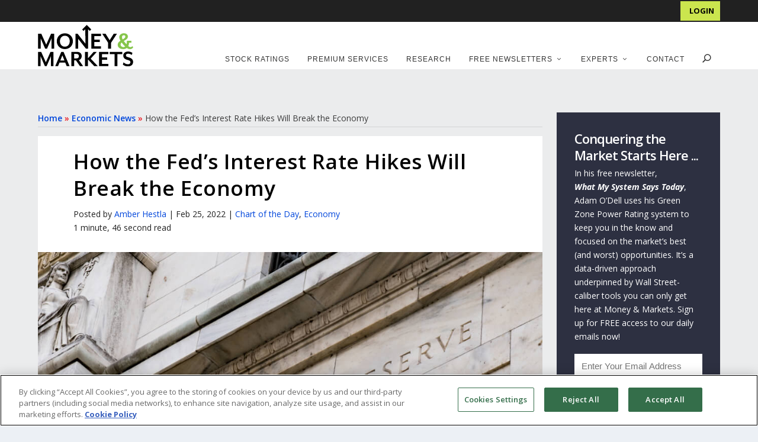

--- FILE ---
content_type: text/html; charset=UTF-8
request_url: https://moneyandmarkets.com/fed-interest-rate-hikes-mohammed-el-erian/
body_size: 38764
content:
<!DOCTYPE html>
<!--[if IE 6]>
<html id="ie6" lang="en-US">
<![endif]-->
<!--[if IE 7]>
<html id="ie7" lang="en-US">
<![endif]-->
<!--[if IE 8]>
<html id="ie8" lang="en-US">
<![endif]-->
<!--[if !(IE 6) | !(IE 7) | !(IE 8)  ]><!-->
<html lang="en-US">
<!--<![endif]-->
<head>
	<meta name="yandex-verification" content="60fedf5b724110de" />
	<meta name="google-site-verification" content="7jHtdtPywUVtGdM_We4yrpndj6UYKGj757sBfqacQ74" />
	<meta name="msvalidate.01" content="C291B28E65862FB64C15EC30ADB5C3DF" />
	<meta charset="UTF-8" />

			
	<meta http-equiv="X-UA-Compatible" content="IE=edge">
	<link rel="pingback" href="https://moneyandmarkets.com/xmlrpc.php" />

	<meta name="theme-color" content="#205d34"/>
		<!--[if lt IE 9]>
	<script src="https://moneyandmarkets.com/wp-content/themes/Extra/scripts/ext/html5.js" type="text/javascript"></script>
	<![endif]-->

	
	<script type="text/javascript">
		document.documentElement.className = 'js';

		var admin_ajax_url = "https://moneyandmarkets.com/wp-admin/admin-ajax.php";
	</script>
		<script type="text/javascript" src="//script.crazyegg.com/pages/scripts/0090/2883.js" async="async"></script>
	<link rel='preload' href='https://moneyandmarkets.com/wp-content/themes/extra-child-theme-init-master/css/bootstrap-grid.min.css' as='style' onload='this.onload=null; this.rel="stylesheet"' />
				<meta property="lytics:topics" content="Federal Reserve, interest rates, U.S. economy" />
			
	<meta property="lytics:author" content="Amber Hestla" />
	<meta property="lytics:url" content="https://moneyandmarkets.com/fed-interest-rate-hikes-mohammed-el-erian" />
	<script type="text/javascript">
		var lyticsIDPageMetaData = {
			author: 'Amber Hestla',
			url: 'https://moneyandmarkets.com/fed-interest-rate-hikes-mohammed-el-erian'
		};

		window.dataLayer = window.dataLayer || [];

		if (typeof(lyticsIDPageMetaData.author) !== 'undefined') {
		  window.dataLayer.push({'author': lyticsIDPageMetaData.author});
		} else if (typeof(lyticsIDPageMetaData.category) !== 'undefined') {
		  window.dataLayer.push({'category': lyticsIDPageMetaData.category});
		}
	</script>

	<link rel="preconnect" href="https://fonts.gstatic.com" crossorigin /><style id="et-builder-googlefonts-cached-inline">/* Original: https://fonts.googleapis.com/css?family=Open+Sans:300,regular,500,600,700,800,300italic,italic,500italic,600italic,700italic,800italic&#038;subset=cyrillic,cyrillic-ext,greek,greek-ext,hebrew,latin,latin-ext,vietnamese&#038;display=swap *//* User Agent: Mozilla/5.0 (Unknown; Linux x86_64) AppleWebKit/538.1 (KHTML, like Gecko) Safari/538.1 Daum/4.1 */@font-face {font-family: 'Open Sans';font-style: italic;font-weight: 300;font-stretch: normal;font-display: swap;src: url(https://fonts.gstatic.com/s/opensans/v44/memQYaGs126MiZpBA-UFUIcVXSCEkx2cmqvXlWq8tWZ0Pw86hd0Rk5hkaVc.ttf) format('truetype');}@font-face {font-family: 'Open Sans';font-style: italic;font-weight: 400;font-stretch: normal;font-display: swap;src: url(https://fonts.gstatic.com/s/opensans/v44/memQYaGs126MiZpBA-UFUIcVXSCEkx2cmqvXlWq8tWZ0Pw86hd0Rk8ZkaVc.ttf) format('truetype');}@font-face {font-family: 'Open Sans';font-style: italic;font-weight: 500;font-stretch: normal;font-display: swap;src: url(https://fonts.gstatic.com/s/opensans/v44/memQYaGs126MiZpBA-UFUIcVXSCEkx2cmqvXlWq8tWZ0Pw86hd0Rk_RkaVc.ttf) format('truetype');}@font-face {font-family: 'Open Sans';font-style: italic;font-weight: 600;font-stretch: normal;font-display: swap;src: url(https://fonts.gstatic.com/s/opensans/v44/memQYaGs126MiZpBA-UFUIcVXSCEkx2cmqvXlWq8tWZ0Pw86hd0RkxhjaVc.ttf) format('truetype');}@font-face {font-family: 'Open Sans';font-style: italic;font-weight: 700;font-stretch: normal;font-display: swap;src: url(https://fonts.gstatic.com/s/opensans/v44/memQYaGs126MiZpBA-UFUIcVXSCEkx2cmqvXlWq8tWZ0Pw86hd0RkyFjaVc.ttf) format('truetype');}@font-face {font-family: 'Open Sans';font-style: italic;font-weight: 800;font-stretch: normal;font-display: swap;src: url(https://fonts.gstatic.com/s/opensans/v44/memQYaGs126MiZpBA-UFUIcVXSCEkx2cmqvXlWq8tWZ0Pw86hd0Rk0ZjaVc.ttf) format('truetype');}@font-face {font-family: 'Open Sans';font-style: normal;font-weight: 300;font-stretch: normal;font-display: swap;src: url(https://fonts.gstatic.com/s/opensans/v44/memSYaGs126MiZpBA-UvWbX2vVnXBbObj2OVZyOOSr4dVJWUgsiH0C4n.ttf) format('truetype');}@font-face {font-family: 'Open Sans';font-style: normal;font-weight: 400;font-stretch: normal;font-display: swap;src: url(https://fonts.gstatic.com/s/opensans/v44/memSYaGs126MiZpBA-UvWbX2vVnXBbObj2OVZyOOSr4dVJWUgsjZ0C4n.ttf) format('truetype');}@font-face {font-family: 'Open Sans';font-style: normal;font-weight: 500;font-stretch: normal;font-display: swap;src: url(https://fonts.gstatic.com/s/opensans/v44/memSYaGs126MiZpBA-UvWbX2vVnXBbObj2OVZyOOSr4dVJWUgsjr0C4n.ttf) format('truetype');}@font-face {font-family: 'Open Sans';font-style: normal;font-weight: 600;font-stretch: normal;font-display: swap;src: url(https://fonts.gstatic.com/s/opensans/v44/memSYaGs126MiZpBA-UvWbX2vVnXBbObj2OVZyOOSr4dVJWUgsgH1y4n.ttf) format('truetype');}@font-face {font-family: 'Open Sans';font-style: normal;font-weight: 700;font-stretch: normal;font-display: swap;src: url(https://fonts.gstatic.com/s/opensans/v44/memSYaGs126MiZpBA-UvWbX2vVnXBbObj2OVZyOOSr4dVJWUgsg-1y4n.ttf) format('truetype');}@font-face {font-family: 'Open Sans';font-style: normal;font-weight: 800;font-stretch: normal;font-display: swap;src: url(https://fonts.gstatic.com/s/opensans/v44/memSYaGs126MiZpBA-UvWbX2vVnXBbObj2OVZyOOSr4dVJWUgshZ1y4n.ttf) format('truetype');}/* User Agent: Mozilla/5.0 (Windows NT 6.1; WOW64; rv:27.0) Gecko/20100101 Firefox/27.0 */@font-face {font-family: 'Open Sans';font-style: italic;font-weight: 300;font-stretch: normal;font-display: swap;src: url(https://fonts.gstatic.com/l/font?kit=memQYaGs126MiZpBA-UFUIcVXSCEkx2cmqvXlWq8tWZ0Pw86hd0Rk5hkaVQ&skey=743457fe2cc29280&v=v44) format('woff');}@font-face {font-family: 'Open Sans';font-style: italic;font-weight: 400;font-stretch: normal;font-display: swap;src: url(https://fonts.gstatic.com/l/font?kit=memQYaGs126MiZpBA-UFUIcVXSCEkx2cmqvXlWq8tWZ0Pw86hd0Rk8ZkaVQ&skey=743457fe2cc29280&v=v44) format('woff');}@font-face {font-family: 'Open Sans';font-style: italic;font-weight: 500;font-stretch: normal;font-display: swap;src: url(https://fonts.gstatic.com/l/font?kit=memQYaGs126MiZpBA-UFUIcVXSCEkx2cmqvXlWq8tWZ0Pw86hd0Rk_RkaVQ&skey=743457fe2cc29280&v=v44) format('woff');}@font-face {font-family: 'Open Sans';font-style: italic;font-weight: 600;font-stretch: normal;font-display: swap;src: url(https://fonts.gstatic.com/l/font?kit=memQYaGs126MiZpBA-UFUIcVXSCEkx2cmqvXlWq8tWZ0Pw86hd0RkxhjaVQ&skey=743457fe2cc29280&v=v44) format('woff');}@font-face {font-family: 'Open Sans';font-style: italic;font-weight: 700;font-stretch: normal;font-display: swap;src: url(https://fonts.gstatic.com/l/font?kit=memQYaGs126MiZpBA-UFUIcVXSCEkx2cmqvXlWq8tWZ0Pw86hd0RkyFjaVQ&skey=743457fe2cc29280&v=v44) format('woff');}@font-face {font-family: 'Open Sans';font-style: italic;font-weight: 800;font-stretch: normal;font-display: swap;src: url(https://fonts.gstatic.com/l/font?kit=memQYaGs126MiZpBA-UFUIcVXSCEkx2cmqvXlWq8tWZ0Pw86hd0Rk0ZjaVQ&skey=743457fe2cc29280&v=v44) format('woff');}@font-face {font-family: 'Open Sans';font-style: normal;font-weight: 300;font-stretch: normal;font-display: swap;src: url(https://fonts.gstatic.com/l/font?kit=memSYaGs126MiZpBA-UvWbX2vVnXBbObj2OVZyOOSr4dVJWUgsiH0C4k&skey=62c1cbfccc78b4b2&v=v44) format('woff');}@font-face {font-family: 'Open Sans';font-style: normal;font-weight: 400;font-stretch: normal;font-display: swap;src: url(https://fonts.gstatic.com/l/font?kit=memSYaGs126MiZpBA-UvWbX2vVnXBbObj2OVZyOOSr4dVJWUgsjZ0C4k&skey=62c1cbfccc78b4b2&v=v44) format('woff');}@font-face {font-family: 'Open Sans';font-style: normal;font-weight: 500;font-stretch: normal;font-display: swap;src: url(https://fonts.gstatic.com/l/font?kit=memSYaGs126MiZpBA-UvWbX2vVnXBbObj2OVZyOOSr4dVJWUgsjr0C4k&skey=62c1cbfccc78b4b2&v=v44) format('woff');}@font-face {font-family: 'Open Sans';font-style: normal;font-weight: 600;font-stretch: normal;font-display: swap;src: url(https://fonts.gstatic.com/l/font?kit=memSYaGs126MiZpBA-UvWbX2vVnXBbObj2OVZyOOSr4dVJWUgsgH1y4k&skey=62c1cbfccc78b4b2&v=v44) format('woff');}@font-face {font-family: 'Open Sans';font-style: normal;font-weight: 700;font-stretch: normal;font-display: swap;src: url(https://fonts.gstatic.com/l/font?kit=memSYaGs126MiZpBA-UvWbX2vVnXBbObj2OVZyOOSr4dVJWUgsg-1y4k&skey=62c1cbfccc78b4b2&v=v44) format('woff');}@font-face {font-family: 'Open Sans';font-style: normal;font-weight: 800;font-stretch: normal;font-display: swap;src: url(https://fonts.gstatic.com/l/font?kit=memSYaGs126MiZpBA-UvWbX2vVnXBbObj2OVZyOOSr4dVJWUgshZ1y4k&skey=62c1cbfccc78b4b2&v=v44) format('woff');}/* User Agent: Mozilla/5.0 (Windows NT 6.3; rv:39.0) Gecko/20100101 Firefox/39.0 */@font-face {font-family: 'Open Sans';font-style: italic;font-weight: 300;font-stretch: normal;font-display: swap;src: url(https://fonts.gstatic.com/s/opensans/v44/memQYaGs126MiZpBA-UFUIcVXSCEkx2cmqvXlWq8tWZ0Pw86hd0Rk5hkaVI.woff2) format('woff2');}@font-face {font-family: 'Open Sans';font-style: italic;font-weight: 400;font-stretch: normal;font-display: swap;src: url(https://fonts.gstatic.com/s/opensans/v44/memQYaGs126MiZpBA-UFUIcVXSCEkx2cmqvXlWq8tWZ0Pw86hd0Rk8ZkaVI.woff2) format('woff2');}@font-face {font-family: 'Open Sans';font-style: italic;font-weight: 500;font-stretch: normal;font-display: swap;src: url(https://fonts.gstatic.com/s/opensans/v44/memQYaGs126MiZpBA-UFUIcVXSCEkx2cmqvXlWq8tWZ0Pw86hd0Rk_RkaVI.woff2) format('woff2');}@font-face {font-family: 'Open Sans';font-style: italic;font-weight: 600;font-stretch: normal;font-display: swap;src: url(https://fonts.gstatic.com/s/opensans/v44/memQYaGs126MiZpBA-UFUIcVXSCEkx2cmqvXlWq8tWZ0Pw86hd0RkxhjaVI.woff2) format('woff2');}@font-face {font-family: 'Open Sans';font-style: italic;font-weight: 700;font-stretch: normal;font-display: swap;src: url(https://fonts.gstatic.com/s/opensans/v44/memQYaGs126MiZpBA-UFUIcVXSCEkx2cmqvXlWq8tWZ0Pw86hd0RkyFjaVI.woff2) format('woff2');}@font-face {font-family: 'Open Sans';font-style: italic;font-weight: 800;font-stretch: normal;font-display: swap;src: url(https://fonts.gstatic.com/s/opensans/v44/memQYaGs126MiZpBA-UFUIcVXSCEkx2cmqvXlWq8tWZ0Pw86hd0Rk0ZjaVI.woff2) format('woff2');}@font-face {font-family: 'Open Sans';font-style: normal;font-weight: 300;font-stretch: normal;font-display: swap;src: url(https://fonts.gstatic.com/s/opensans/v44/memSYaGs126MiZpBA-UvWbX2vVnXBbObj2OVZyOOSr4dVJWUgsiH0C4i.woff2) format('woff2');}@font-face {font-family: 'Open Sans';font-style: normal;font-weight: 400;font-stretch: normal;font-display: swap;src: url(https://fonts.gstatic.com/s/opensans/v44/memSYaGs126MiZpBA-UvWbX2vVnXBbObj2OVZyOOSr4dVJWUgsjZ0C4i.woff2) format('woff2');}@font-face {font-family: 'Open Sans';font-style: normal;font-weight: 500;font-stretch: normal;font-display: swap;src: url(https://fonts.gstatic.com/s/opensans/v44/memSYaGs126MiZpBA-UvWbX2vVnXBbObj2OVZyOOSr4dVJWUgsjr0C4i.woff2) format('woff2');}@font-face {font-family: 'Open Sans';font-style: normal;font-weight: 600;font-stretch: normal;font-display: swap;src: url(https://fonts.gstatic.com/s/opensans/v44/memSYaGs126MiZpBA-UvWbX2vVnXBbObj2OVZyOOSr4dVJWUgsgH1y4i.woff2) format('woff2');}@font-face {font-family: 'Open Sans';font-style: normal;font-weight: 700;font-stretch: normal;font-display: swap;src: url(https://fonts.gstatic.com/s/opensans/v44/memSYaGs126MiZpBA-UvWbX2vVnXBbObj2OVZyOOSr4dVJWUgsg-1y4i.woff2) format('woff2');}@font-face {font-family: 'Open Sans';font-style: normal;font-weight: 800;font-stretch: normal;font-display: swap;src: url(https://fonts.gstatic.com/s/opensans/v44/memSYaGs126MiZpBA-UvWbX2vVnXBbObj2OVZyOOSr4dVJWUgshZ1y4i.woff2) format('woff2');}</style><meta name='robots' content='index, follow, max-image-preview:large, max-snippet:-1, max-video-preview:-1' />

	<!-- This site is optimized with the Yoast SEO Premium plugin v26.3 (Yoast SEO v26.3) - https://yoast.com/wordpress/plugins/seo/ -->
	<title>How the Fed’s Interest Rate Hikes Will Break the Economy</title>
	<meta name="description" content="Everyone wants to know how the Federal Reserve will approach interest rate hikes. Economist Mohammed El-Erian thinks it&#039;s already too late." />
	<link rel="canonical" href="https://moneyandmarkets.com/fed-interest-rate-hikes-mohammed-el-erian/" />
	<meta property="og:locale" content="en_US" />
	<meta property="og:type" content="article" />
	<meta property="og:title" content="How the Fed’s Interest Rate Hikes Will Break the Economy" />
	<meta property="og:description" content="Everyone wants to know how the Federal Reserve will approach interest rate hikes. Economist Mohammed El-Erian thinks it&#039;s already too late." />
	<meta property="og:url" content="https://moneyandmarkets.com/fed-interest-rate-hikes-mohammed-el-erian/" />
	<meta property="og:site_name" content="Money &amp; Markets" />
	<meta property="article:publisher" content="https://www.facebook.com/moneyandmarkets/" />
	<meta property="article:published_time" content="2022-02-25T11:45:35+00:00" />
	<meta property="og:image" content="https://banyanhill.s3.amazonaws.com/Money_and_Markets/Article_Images/2019/0519/Fed-interest-rates.jpg" />
	<meta property="og:image:width" content="1000" />
	<meta property="og:image:height" content="667" />
	<meta property="og:image:type" content="image/jpeg" />
	<meta name="author" content="Amber Hestla" />
	<meta name="twitter:card" content="summary_large_image" />
	<script type="application/ld+json" class="yoast-schema-graph">{"@context":"https://schema.org","@graph":[{"@type":"Article","@id":"https://moneyandmarkets.com/fed-interest-rate-hikes-mohammed-el-erian/#article","isPartOf":{"@id":"https://moneyandmarkets.com/fed-interest-rate-hikes-mohammed-el-erian/"},"author":{"name":"Amber Hestla","@id":"https://moneyandmarkets.com/#/schema/person/d7d7f0d14914966455ebce004f03b341"},"headline":"How the Fed’s Interest Rate Hikes Will Break the Economy","datePublished":"2022-02-25T11:45:35+00:00","mainEntityOfPage":{"@id":"https://moneyandmarkets.com/fed-interest-rate-hikes-mohammed-el-erian/"},"wordCount":366,"publisher":{"@id":"https://moneyandmarkets.com/#organization"},"image":{"@id":"https://moneyandmarkets.com/fed-interest-rate-hikes-mohammed-el-erian/#primaryimage"},"thumbnailUrl":"https://moneyandmarkets.com/wp-content/uploads/2019/05/Fed-interest-rates.jpg","keywords":["Federal Reserve","interest rates","U.S. economy"],"articleSection":["Chart of the Day","Economy"],"inLanguage":"en-US","copyrightYear":"2022","copyrightHolder":{"@id":"https://moneyandmarkets.com/#organization"}},{"@type":"WebPage","@id":"https://moneyandmarkets.com/fed-interest-rate-hikes-mohammed-el-erian/","url":"https://moneyandmarkets.com/fed-interest-rate-hikes-mohammed-el-erian/","name":"How the Fed’s Interest Rate Hikes Will Break the Economy","isPartOf":{"@id":"https://moneyandmarkets.com/#website"},"primaryImageOfPage":{"@id":"https://moneyandmarkets.com/fed-interest-rate-hikes-mohammed-el-erian/#primaryimage"},"image":{"@id":"https://moneyandmarkets.com/fed-interest-rate-hikes-mohammed-el-erian/#primaryimage"},"thumbnailUrl":"https://moneyandmarkets.com/wp-content/uploads/2019/05/Fed-interest-rates.jpg","datePublished":"2022-02-25T11:45:35+00:00","description":"Everyone wants to know how the Federal Reserve will approach interest rate hikes. Economist Mohammed El-Erian thinks it's already too late.","breadcrumb":{"@id":"https://moneyandmarkets.com/fed-interest-rate-hikes-mohammed-el-erian/#breadcrumb"},"inLanguage":"en-US","potentialAction":[{"@type":"ReadAction","target":["https://moneyandmarkets.com/fed-interest-rate-hikes-mohammed-el-erian/"]}]},{"@type":"ImageObject","inLanguage":"en-US","@id":"https://moneyandmarkets.com/fed-interest-rate-hikes-mohammed-el-erian/#primaryimage","url":"https://moneyandmarkets.com/wp-content/uploads/2019/05/Fed-interest-rates.jpg","contentUrl":"https://moneyandmarkets.com/wp-content/uploads/2019/05/Fed-interest-rates.jpg","width":1000,"height":667,"caption":"Fed interest rates interest rate hikes Mohamed El-Erian"},{"@type":"BreadcrumbList","@id":"https://moneyandmarkets.com/fed-interest-rate-hikes-mohammed-el-erian/#breadcrumb","itemListElement":[{"@type":"ListItem","position":1,"name":"Home","item":"https://moneyandmarkets.com/"},{"@type":"ListItem","position":2,"name":"Economic News","item":"https://moneyandmarkets.com/category/economy/"},{"@type":"ListItem","position":3,"name":"How the Fed’s Interest Rate Hikes Will Break the Economy"}]},{"@type":"WebSite","@id":"https://moneyandmarkets.com/#website","url":"https://moneyandmarkets.com/","name":"Money & Markets","description":"Daily Stock Market Insights, News &amp; Advice","publisher":{"@id":"https://moneyandmarkets.com/#organization"},"potentialAction":[{"@type":"SearchAction","target":{"@type":"EntryPoint","urlTemplate":"https://moneyandmarkets.com/?s={search_term_string}"},"query-input":{"@type":"PropertyValueSpecification","valueRequired":true,"valueName":"search_term_string"}}],"inLanguage":"en-US"},{"@type":"Organization","@id":"https://moneyandmarkets.com/#organization","name":"Money & Markets","url":"https://moneyandmarkets.com/","logo":{"@type":"ImageObject","inLanguage":"en-US","@id":"https://moneyandmarkets.com/#/schema/logo/image/","url":"https://moneyandmarkets.com/wp-content/uploads/2020/05/MAM_Favicon_2.png","contentUrl":"https://moneyandmarkets.com/wp-content/uploads/2020/05/MAM_Favicon_2.png","width":213,"height":203,"caption":"Money & Markets"},"image":{"@id":"https://moneyandmarkets.com/#/schema/logo/image/"},"sameAs":["https://www.facebook.com/moneyandmarkets/","https://www.linkedin.com/company/money-and-markets/","https://www.instagram.com/themoneymarkets/"],"description":"Money & Markets is America’s premier source for financial news, commentary and actionable research advice. Every day, Money & Markets gives you the information you need to protect your nest egg, grow your wealth, and safeguard your financial wellbeing.","telephone":"800-684-8471","legalName":"Money & Markets, LLC","numberOfEmployees":{"@type":"QuantitativeValue","minValue":"11","maxValue":"50"}},{"@type":"Person","@id":"https://moneyandmarkets.com/#/schema/person/d7d7f0d14914966455ebce004f03b341","name":"Amber Hestla","image":{"@type":"ImageObject","inLanguage":"en-US","@id":"https://moneyandmarkets.com/#/schema/person/image/","url":"https://secure.gravatar.com/avatar/f15ad23c7a0601b7b28cea88258e4a3c?s=96&d=mm&r=g","contentUrl":"https://secure.gravatar.com/avatar/f15ad23c7a0601b7b28cea88258e4a3c?s=96&d=mm&r=g","caption":"Amber Hestla"},"url":"https://moneyandmarkets.com/author/ahestla/"}]}</script>
	<!-- / Yoast SEO Premium plugin. -->


<link rel='dns-prefetch' href='//fonts.googleapis.com' />
<link rel="alternate" type="application/rss+xml" title="Money &amp; Markets &raquo; Feed" href="https://moneyandmarkets.com/feed/" />
<link rel="alternate" type="application/rss+xml" title="Money &amp; Markets &raquo; Comments Feed" href="https://moneyandmarkets.com/comments/feed/" />
<meta content="Money &amp; Markets v." name="generator"/><link rel='preload' id='bh-extras-shared-css' href='https://moneyandmarkets.com/wp-content/plugins/bh_extras/css/bh-extras-shared.css?date=2020-02-28-000&#038;ver=1684286400' type='text/css' media='all' as='style' onload='this.onload=null; this.rel="stylesheet"' />
<link rel='preload' id='otw_sbm.css-css' href='https://moneyandmarkets.com/wp-content/plugins/sidebar-manager-light/css/otw_sbm.css?ver=1657690154' type='text/css' media='all' as='style' onload='this.onload=null; this.rel="stylesheet"' />
<link rel='preload' id='wp-block-library-css' href='https://moneyandmarkets.com/wp-includes/css/dist/block-library/style.min.css?ver=1734655664' type='text/css' media='all' as='style' onload='this.onload=null; this.rel="stylesheet"' />
<style id='wp-block-library-theme-inline-css' type='text/css'>
.wp-block-audio :where(figcaption){color:#555;font-size:13px;text-align:center}.is-dark-theme .wp-block-audio :where(figcaption){color:#ffffffa6}.wp-block-audio{margin:0 0 1em}.wp-block-code{border:1px solid #ccc;border-radius:4px;font-family:Menlo,Consolas,monaco,monospace;padding:.8em 1em}.wp-block-embed :where(figcaption){color:#555;font-size:13px;text-align:center}.is-dark-theme .wp-block-embed :where(figcaption){color:#ffffffa6}.wp-block-embed{margin:0 0 1em}.blocks-gallery-caption{color:#555;font-size:13px;text-align:center}.is-dark-theme .blocks-gallery-caption{color:#ffffffa6}:root :where(.wp-block-image figcaption){color:#555;font-size:13px;text-align:center}.is-dark-theme :root :where(.wp-block-image figcaption){color:#ffffffa6}.wp-block-image{margin:0 0 1em}.wp-block-pullquote{border-bottom:4px solid;border-top:4px solid;color:currentColor;margin-bottom:1.75em}.wp-block-pullquote cite,.wp-block-pullquote footer,.wp-block-pullquote__citation{color:currentColor;font-size:.8125em;font-style:normal;text-transform:uppercase}.wp-block-quote{border-left:.25em solid;margin:0 0 1.75em;padding-left:1em}.wp-block-quote cite,.wp-block-quote footer{color:currentColor;font-size:.8125em;font-style:normal;position:relative}.wp-block-quote:where(.has-text-align-right){border-left:none;border-right:.25em solid;padding-left:0;padding-right:1em}.wp-block-quote:where(.has-text-align-center){border:none;padding-left:0}.wp-block-quote.is-large,.wp-block-quote.is-style-large,.wp-block-quote:where(.is-style-plain){border:none}.wp-block-search .wp-block-search__label{font-weight:700}.wp-block-search__button{border:1px solid #ccc;padding:.375em .625em}:where(.wp-block-group.has-background){padding:1.25em 2.375em}.wp-block-separator.has-css-opacity{opacity:.4}.wp-block-separator{border:none;border-bottom:2px solid;margin-left:auto;margin-right:auto}.wp-block-separator.has-alpha-channel-opacity{opacity:1}.wp-block-separator:not(.is-style-wide):not(.is-style-dots){width:100px}.wp-block-separator.has-background:not(.is-style-dots){border-bottom:none;height:1px}.wp-block-separator.has-background:not(.is-style-wide):not(.is-style-dots){height:2px}.wp-block-table{margin:0 0 1em}.wp-block-table td,.wp-block-table th{word-break:normal}.wp-block-table :where(figcaption){color:#555;font-size:13px;text-align:center}.is-dark-theme .wp-block-table :where(figcaption){color:#ffffffa6}.wp-block-video :where(figcaption){color:#555;font-size:13px;text-align:center}.is-dark-theme .wp-block-video :where(figcaption){color:#ffffffa6}.wp-block-video{margin:0 0 1em}:root :where(.wp-block-template-part.has-background){margin-bottom:0;margin-top:0;padding:1.25em 2.375em}
</style>
<style id='global-styles-inline-css' type='text/css'>
:root{--wp--preset--aspect-ratio--square: 1;--wp--preset--aspect-ratio--4-3: 4/3;--wp--preset--aspect-ratio--3-4: 3/4;--wp--preset--aspect-ratio--3-2: 3/2;--wp--preset--aspect-ratio--2-3: 2/3;--wp--preset--aspect-ratio--16-9: 16/9;--wp--preset--aspect-ratio--9-16: 9/16;--wp--preset--color--black: #000000;--wp--preset--color--cyan-bluish-gray: #abb8c3;--wp--preset--color--white: #ffffff;--wp--preset--color--pale-pink: #f78da7;--wp--preset--color--vivid-red: #cf2e2e;--wp--preset--color--luminous-vivid-orange: #ff6900;--wp--preset--color--luminous-vivid-amber: #fcb900;--wp--preset--color--light-green-cyan: #7bdcb5;--wp--preset--color--vivid-green-cyan: #00d084;--wp--preset--color--pale-cyan-blue: #8ed1fc;--wp--preset--color--vivid-cyan-blue: #0693e3;--wp--preset--color--vivid-purple: #9b51e0;--wp--preset--gradient--vivid-cyan-blue-to-vivid-purple: linear-gradient(135deg,rgba(6,147,227,1) 0%,rgb(155,81,224) 100%);--wp--preset--gradient--light-green-cyan-to-vivid-green-cyan: linear-gradient(135deg,rgb(122,220,180) 0%,rgb(0,208,130) 100%);--wp--preset--gradient--luminous-vivid-amber-to-luminous-vivid-orange: linear-gradient(135deg,rgba(252,185,0,1) 0%,rgba(255,105,0,1) 100%);--wp--preset--gradient--luminous-vivid-orange-to-vivid-red: linear-gradient(135deg,rgba(255,105,0,1) 0%,rgb(207,46,46) 100%);--wp--preset--gradient--very-light-gray-to-cyan-bluish-gray: linear-gradient(135deg,rgb(238,238,238) 0%,rgb(169,184,195) 100%);--wp--preset--gradient--cool-to-warm-spectrum: linear-gradient(135deg,rgb(74,234,220) 0%,rgb(151,120,209) 20%,rgb(207,42,186) 40%,rgb(238,44,130) 60%,rgb(251,105,98) 80%,rgb(254,248,76) 100%);--wp--preset--gradient--blush-light-purple: linear-gradient(135deg,rgb(255,206,236) 0%,rgb(152,150,240) 100%);--wp--preset--gradient--blush-bordeaux: linear-gradient(135deg,rgb(254,205,165) 0%,rgb(254,45,45) 50%,rgb(107,0,62) 100%);--wp--preset--gradient--luminous-dusk: linear-gradient(135deg,rgb(255,203,112) 0%,rgb(199,81,192) 50%,rgb(65,88,208) 100%);--wp--preset--gradient--pale-ocean: linear-gradient(135deg,rgb(255,245,203) 0%,rgb(182,227,212) 50%,rgb(51,167,181) 100%);--wp--preset--gradient--electric-grass: linear-gradient(135deg,rgb(202,248,128) 0%,rgb(113,206,126) 100%);--wp--preset--gradient--midnight: linear-gradient(135deg,rgb(2,3,129) 0%,rgb(40,116,252) 100%);--wp--preset--font-size--small: 13px;--wp--preset--font-size--medium: 20px;--wp--preset--font-size--large: 36px;--wp--preset--font-size--x-large: 42px;--wp--preset--spacing--20: 0.44rem;--wp--preset--spacing--30: 0.67rem;--wp--preset--spacing--40: 1rem;--wp--preset--spacing--50: 1.5rem;--wp--preset--spacing--60: 2.25rem;--wp--preset--spacing--70: 3.38rem;--wp--preset--spacing--80: 5.06rem;--wp--preset--shadow--natural: 6px 6px 9px rgba(0, 0, 0, 0.2);--wp--preset--shadow--deep: 12px 12px 50px rgba(0, 0, 0, 0.4);--wp--preset--shadow--sharp: 6px 6px 0px rgba(0, 0, 0, 0.2);--wp--preset--shadow--outlined: 6px 6px 0px -3px rgba(255, 255, 255, 1), 6px 6px rgba(0, 0, 0, 1);--wp--preset--shadow--crisp: 6px 6px 0px rgba(0, 0, 0, 1);}:root { --wp--style--global--content-size: 856px;--wp--style--global--wide-size: 1280px; }:where(body) { margin: 0; }.wp-site-blocks > .alignleft { float: left; margin-right: 2em; }.wp-site-blocks > .alignright { float: right; margin-left: 2em; }.wp-site-blocks > .aligncenter { justify-content: center; margin-left: auto; margin-right: auto; }:where(.is-layout-flex){gap: 0.5em;}:where(.is-layout-grid){gap: 0.5em;}.is-layout-flow > .alignleft{float: left;margin-inline-start: 0;margin-inline-end: 2em;}.is-layout-flow > .alignright{float: right;margin-inline-start: 2em;margin-inline-end: 0;}.is-layout-flow > .aligncenter{margin-left: auto !important;margin-right: auto !important;}.is-layout-constrained > .alignleft{float: left;margin-inline-start: 0;margin-inline-end: 2em;}.is-layout-constrained > .alignright{float: right;margin-inline-start: 2em;margin-inline-end: 0;}.is-layout-constrained > .aligncenter{margin-left: auto !important;margin-right: auto !important;}.is-layout-constrained > :where(:not(.alignleft):not(.alignright):not(.alignfull)){max-width: var(--wp--style--global--content-size);margin-left: auto !important;margin-right: auto !important;}.is-layout-constrained > .alignwide{max-width: var(--wp--style--global--wide-size);}body .is-layout-flex{display: flex;}.is-layout-flex{flex-wrap: wrap;align-items: center;}.is-layout-flex > :is(*, div){margin: 0;}body .is-layout-grid{display: grid;}.is-layout-grid > :is(*, div){margin: 0;}body{padding-top: 0px;padding-right: 0px;padding-bottom: 0px;padding-left: 0px;}:root :where(.wp-element-button, .wp-block-button__link){background-color: #32373c;border-width: 0;color: #fff;font-family: inherit;font-size: inherit;line-height: inherit;padding: calc(0.667em + 2px) calc(1.333em + 2px);text-decoration: none;}.has-black-color{color: var(--wp--preset--color--black) !important;}.has-cyan-bluish-gray-color{color: var(--wp--preset--color--cyan-bluish-gray) !important;}.has-white-color{color: var(--wp--preset--color--white) !important;}.has-pale-pink-color{color: var(--wp--preset--color--pale-pink) !important;}.has-vivid-red-color{color: var(--wp--preset--color--vivid-red) !important;}.has-luminous-vivid-orange-color{color: var(--wp--preset--color--luminous-vivid-orange) !important;}.has-luminous-vivid-amber-color{color: var(--wp--preset--color--luminous-vivid-amber) !important;}.has-light-green-cyan-color{color: var(--wp--preset--color--light-green-cyan) !important;}.has-vivid-green-cyan-color{color: var(--wp--preset--color--vivid-green-cyan) !important;}.has-pale-cyan-blue-color{color: var(--wp--preset--color--pale-cyan-blue) !important;}.has-vivid-cyan-blue-color{color: var(--wp--preset--color--vivid-cyan-blue) !important;}.has-vivid-purple-color{color: var(--wp--preset--color--vivid-purple) !important;}.has-black-background-color{background-color: var(--wp--preset--color--black) !important;}.has-cyan-bluish-gray-background-color{background-color: var(--wp--preset--color--cyan-bluish-gray) !important;}.has-white-background-color{background-color: var(--wp--preset--color--white) !important;}.has-pale-pink-background-color{background-color: var(--wp--preset--color--pale-pink) !important;}.has-vivid-red-background-color{background-color: var(--wp--preset--color--vivid-red) !important;}.has-luminous-vivid-orange-background-color{background-color: var(--wp--preset--color--luminous-vivid-orange) !important;}.has-luminous-vivid-amber-background-color{background-color: var(--wp--preset--color--luminous-vivid-amber) !important;}.has-light-green-cyan-background-color{background-color: var(--wp--preset--color--light-green-cyan) !important;}.has-vivid-green-cyan-background-color{background-color: var(--wp--preset--color--vivid-green-cyan) !important;}.has-pale-cyan-blue-background-color{background-color: var(--wp--preset--color--pale-cyan-blue) !important;}.has-vivid-cyan-blue-background-color{background-color: var(--wp--preset--color--vivid-cyan-blue) !important;}.has-vivid-purple-background-color{background-color: var(--wp--preset--color--vivid-purple) !important;}.has-black-border-color{border-color: var(--wp--preset--color--black) !important;}.has-cyan-bluish-gray-border-color{border-color: var(--wp--preset--color--cyan-bluish-gray) !important;}.has-white-border-color{border-color: var(--wp--preset--color--white) !important;}.has-pale-pink-border-color{border-color: var(--wp--preset--color--pale-pink) !important;}.has-vivid-red-border-color{border-color: var(--wp--preset--color--vivid-red) !important;}.has-luminous-vivid-orange-border-color{border-color: var(--wp--preset--color--luminous-vivid-orange) !important;}.has-luminous-vivid-amber-border-color{border-color: var(--wp--preset--color--luminous-vivid-amber) !important;}.has-light-green-cyan-border-color{border-color: var(--wp--preset--color--light-green-cyan) !important;}.has-vivid-green-cyan-border-color{border-color: var(--wp--preset--color--vivid-green-cyan) !important;}.has-pale-cyan-blue-border-color{border-color: var(--wp--preset--color--pale-cyan-blue) !important;}.has-vivid-cyan-blue-border-color{border-color: var(--wp--preset--color--vivid-cyan-blue) !important;}.has-vivid-purple-border-color{border-color: var(--wp--preset--color--vivid-purple) !important;}.has-vivid-cyan-blue-to-vivid-purple-gradient-background{background: var(--wp--preset--gradient--vivid-cyan-blue-to-vivid-purple) !important;}.has-light-green-cyan-to-vivid-green-cyan-gradient-background{background: var(--wp--preset--gradient--light-green-cyan-to-vivid-green-cyan) !important;}.has-luminous-vivid-amber-to-luminous-vivid-orange-gradient-background{background: var(--wp--preset--gradient--luminous-vivid-amber-to-luminous-vivid-orange) !important;}.has-luminous-vivid-orange-to-vivid-red-gradient-background{background: var(--wp--preset--gradient--luminous-vivid-orange-to-vivid-red) !important;}.has-very-light-gray-to-cyan-bluish-gray-gradient-background{background: var(--wp--preset--gradient--very-light-gray-to-cyan-bluish-gray) !important;}.has-cool-to-warm-spectrum-gradient-background{background: var(--wp--preset--gradient--cool-to-warm-spectrum) !important;}.has-blush-light-purple-gradient-background{background: var(--wp--preset--gradient--blush-light-purple) !important;}.has-blush-bordeaux-gradient-background{background: var(--wp--preset--gradient--blush-bordeaux) !important;}.has-luminous-dusk-gradient-background{background: var(--wp--preset--gradient--luminous-dusk) !important;}.has-pale-ocean-gradient-background{background: var(--wp--preset--gradient--pale-ocean) !important;}.has-electric-grass-gradient-background{background: var(--wp--preset--gradient--electric-grass) !important;}.has-midnight-gradient-background{background: var(--wp--preset--gradient--midnight) !important;}.has-small-font-size{font-size: var(--wp--preset--font-size--small) !important;}.has-medium-font-size{font-size: var(--wp--preset--font-size--medium) !important;}.has-large-font-size{font-size: var(--wp--preset--font-size--large) !important;}.has-x-large-font-size{font-size: var(--wp--preset--font-size--x-large) !important;}
:where(.wp-block-post-template.is-layout-flex){gap: 1.25em;}:where(.wp-block-post-template.is-layout-grid){gap: 1.25em;}
:where(.wp-block-columns.is-layout-flex){gap: 2em;}:where(.wp-block-columns.is-layout-grid){gap: 2em;}
:root :where(.wp-block-pullquote){font-size: 1.5em;line-height: 1.6;}
</style>
<link rel='preload' id='agora_magic_link_main-css' href='https://moneyandmarkets.com/wp-content/plugins/14west-magic-link-wp-plugin-a00b6ca08a49/src/../assets/css/main.css?ver=1762973477' type='text/css' media='all' as='style' onload='this.onload=null; this.rel="stylesheet"' />
<link rel='preload' id='featherlight-css-css' href='https://moneyandmarkets.com/wp-content/plugins/14west-tfs-customer-self-service-v2-33753b5682cb/assets/vendor/css/featherlight.min.css?ver=1750765603' type='text/css' media='all' as='style' onload='this.onload=null; this.rel="stylesheet"' />
<link rel='preload' id='tfs-css-css-sitewide-css' href='https://moneyandmarkets.com/wp-content/plugins/14west-tfs-customer-self-service-v2-33753b5682cb/assets/css/tfs-css-plugin-sitewide.css?ver=1750765597' type='text/css' media='all' as='style' onload='this.onload=null; this.rel="stylesheet"' />
<link rel='preload' id='14west-middleware-authentication-dc498976e59c/plugin.phpstyles_remodal-css' href='https://moneyandmarkets.com/wp-content/plugins/14west-middleware-authentication-dc498976e59c/css/remodal.css?ver=1763138098' type='text/css' media='all' as='style' onload='this.onload=null; this.rel="stylesheet"' />
<link rel='preload' id='mw_auth_frontend-css' href='https://moneyandmarkets.com/wp-content/plugins/14west-middleware-authentication-dc498976e59c/css/frontend.css?ver=1763138098' type='text/css' media='all' as='style' onload='this.onload=null; this.rel="stylesheet"' />
<link rel='preload' id='et_monarch-css-css' href='https://moneyandmarkets.com/wp-content/plugins/monarch/css/style.css?ver=1619693080' type='text/css' media='all' as='style' onload='this.onload=null; this.rel="stylesheet"' />
<link crossorigin="anonymous" rel='preload' id='et-gf-open-sans-css' href='https://fonts.googleapis.com/css?family=Open+Sans:400,700' type='text/css' media='all' as='style' onload='this.onload=null; this.rel="stylesheet"' />
<link crossorigin="anonymous" rel='preload' id='extra-fonts-css' href='https://fonts.googleapis.com/css?family=Open+Sans:300italic,400italic,600italic,700italic,800italic,400,300,600,700,800&#038;subset=latin,latin-ext' type='text/css' media='all' as='style' onload='this.onload=null; this.rel="stylesheet"' />
<style id='has-inline-styles-inline-css' type='text/css'>
.has-social-placeholder {display: none;height: 0;width: 0;overflow: hidden;}.has-inline-text { background-color: #ffefb1; color: #000000; }.has-inline-text:hover { background-color: #fcd63c; color: #000000; }
</style>
<link rel='preload' id='extra-style-parent-css' href='https://moneyandmarkets.com/wp-content/themes/Extra/style-static.min.css?ver=1734658080' type='text/css' media='all' as='style' onload='this.onload=null; this.rel="stylesheet"' />
<link rel='preload' id='modal-styles-css' href='https://moneyandmarkets.com/wp-content/themes/extra-child-theme-init-master/css/modal-styles.css?ver=1585778900' type='text/css' media='all' as='style' onload='this.onload=null; this.rel="stylesheet"' />
<link rel='preload' id='extra-style-css' href='https://moneyandmarkets.com/wp-content/themes/extra-child-theme-init-master/style.css?ver=1737468018' type='text/css' media='all' as='style' onload='this.onload=null; this.rel="stylesheet"' />
<script type="text/javascript" src="https://moneyandmarkets.com/wp-includes/js/jquery/jquery.min.js?ver=1734655664" id="jquery-core-js"></script>
<script type="text/javascript" src="https://moneyandmarkets.com/wp-includes/js/jquery/jquery-migrate.min.js?ver=1734655664&#039; defer=&#039;defer" id="jquery-migrate-js"></script>
<script type="text/javascript" src="https://moneyandmarkets.com/wp-content/plugins/bh_extras/js/bh-extras-shared.js?date=2020-02-28-000&amp;ver=1599013113&#039; defer=&#039;defer" id="bh-extras-shared-js"></script>
<script type="text/javascript" id="bh-magic-link-js-extra">
/* <![CDATA[ */
var bhMagicLink = {"url":"https:\/\/moneyandmarkets.com\/wp-admin\/admin-ajax.php"};
/* ]]> */
</script>
<script type="text/javascript" src="https://moneyandmarkets.com/wp-content/plugins/bh_magic_link/js/bh-magic-link.js?date=2020-01-27-000&amp;ver=1586913716&#039; defer=&#039;defer" id="bh-magic-link-js"></script>
<script type="text/javascript" src="https://moneyandmarkets.com/wp-content/themes/extra-child-theme-init-master/js/mam-extras.js?date=2020-02-19-00&amp;ver=1704849021&#039; defer=&#039;defer" id="bh-mam-extras-js"></script>
<script type="text/javascript" src="https://moneyandmarkets.com/wp-content/plugins/14west-magic-link-wp-plugin-a00b6ca08a49/src/../assets/js/bootstrap-pin-input.js?ver=1762973478&#039; defer=&#039;defer" id="agora_magic_link_bootstrap_pin_input-js"></script>
<script type="text/javascript" id="agora_magic_link_main-js-extra">
/* <![CDATA[ */
var magicLinkData = {"ajaxUrl":"https:\/\/moneyandmarkets.com\/wp-admin\/admin-ajax.php"};
/* ]]> */
</script>
<script type="text/javascript" src="https://moneyandmarkets.com/wp-content/plugins/14west-magic-link-wp-plugin-a00b6ca08a49/src/../assets/js/main.js?ver=1762973478&#039; defer=&#039;defer" id="agora_magic_link_main-js"></script>
<script type="text/javascript" src="https://moneyandmarkets.com/wp-content/plugins/14west-tfs-customer-self-service-v2-33753b5682cb/assets/vendor/js/js.cookie.min.js?ver=1750765604&#039; defer=&#039;defer" id="cookie-js-js"></script>
<script type="text/javascript" src="https://moneyandmarkets.com/wp-content/plugins/14west-tfs-customer-self-service-v2-33753b5682cb/assets/vendor/js/featherlight.min.js?ver=1750765604&#039; defer=&#039;defer" id="featherlight-js-js"></script>
<script type="text/javascript" id="tfs-css-js-sitewide-localized-js-extra">
/* <![CDATA[ */
var tfs_css_localized_sitewide_data = {"subscription_renewals_save_for":"7"};
/* ]]> */
</script>
<script type="text/javascript" src="https://moneyandmarkets.com/wp-content/plugins/14west-tfs-customer-self-service-v2-33753b5682cb/assets/js/localized/tfs-css-plugin-sitewide-localized.js?ver=1750765600&#039; defer=&#039;defer" id="tfs-css-js-sitewide-localized-js"></script>
<script type="text/javascript" src="https://moneyandmarkets.com/wp-content/plugins/14west-tfs-customer-self-service-v2-33753b5682cb/assets/js/min/tfs-css-plugin-sitewide.min.js?ver=1750765601&#039; defer=&#039;defer" id="tfs-css-js-sitewide-js"></script>
<script type="text/javascript" id="tfs-css-prettydropdowns-localized-js-extra">
/* <![CDATA[ */
var tfs_css_localized_prettdropdowns = {"subscription_renewals_save_for":"7"};
/* ]]> */
</script>
<script type="text/javascript" src="https://moneyandmarkets.com/wp-content/plugins/14west-tfs-customer-self-service-v2-33753b5682cb/assets/js/localized/jquery.prettydropdowns.js?ver=1750765600&#039; defer=&#039;defer" id="tfs-css-prettydropdowns-localized-js"></script>
<script type="text/javascript" src="https://moneyandmarkets.com/wp-content/plugins/14west-middleware-authentication-dc498976e59c/js/remodal.js?ver=1763138100&#039; defer=&#039;defer" id="14west-middleware-authentication-dc498976e59c/plugin.php_remodal-js"></script>
<script type="text/javascript" id="localized_frontend_data-js-extra">
/* <![CDATA[ */
var localized_frontend_data = {"mw_ajax_url":"https:\/\/moneyandmarkets.com\/wp-admin\/admin-ajax.php","txt_log_name_validation":"Please enter your username or email address","txt_twilio_number_invalid":"The phone number you have entered is invalid","txt_sms_consent_error":"Consent is required, please tick the checkbox","txt_log_pwd_validation":"Please enter your password","txt_reset_email_required":"Please enter your email address","txt_reset_email_valid":"Please enter a valid email address","txt_forgot_name_required":"Please enter your email address","txt_forgot_name_valid":"Please enter a valid email address","txt_pwd_change_name_validation":"Please enter your username","txt_pwd_change_newpass_validation":"Enter your New Password","txt_pwd_change_newpass_confirm":"Confirm your New Password","txt_pwd_change_newpass_confirm_equal":"The passwords do not match","min_pwd_length":"6","txt_css_pwd_min_length":"Your new password must be at least {0} characters"};
/* ]]> */
</script>
<script type="text/javascript" src="https://moneyandmarkets.com/wp-content/plugins/14west-middleware-authentication-dc498976e59c/js/frontend-localized.js?ver=1763138101&#039; defer=&#039;defer" id="localized_frontend_data-js"></script>
<script type="text/javascript" src="https://moneyandmarkets.com/wp-content/plugins/14west-middleware-authentication-dc498976e59c/js/jquery.validate.min.js?ver=1763138100&#039; defer=&#039;defer" id="mw_auth_validate-js"></script>
<script type="text/javascript" src="https://moneyandmarkets.com/wp-content/plugins/14west-middleware-authentication-dc498976e59c/js/jquery.inputmask.bundle.min.js?ver=1763138100&#039; defer=&#039;defer" id="mw_phone_mask-js"></script>
<script type="text/javascript" src="https://moneyandmarkets.com/wp-content/plugins/14west-middleware-authentication-dc498976e59c/js/frontend.js?ver=1763138100&#039; defer=&#039;defer" id="mw_auth_frontend-js"></script>
<script type="text/javascript" src="https://moneyandmarkets.com/wp-content/themes/extra-child-theme-init-master/js/loadCSS.min.js?ver=1583837355&#039; defer=&#039;defer" id="load-css-async-js"></script>
<script type="text/javascript" src="https://moneyandmarkets.com/wp-content/themes/extra-child-theme-init-master/js/cssrelpreload.min.js?ver=1583837354&#039; defer=&#039;defer" id="load-css-async-relpreload-js"></script>
<script type="text/javascript" src="https://moneyandmarkets.com/wp-content/themes/extra-child-theme-init-master/js/jquery.modal.min.js?ver=1689901528&#039; defer=&#039;defer" id="jquery-modal-js"></script>
<script type="text/javascript" id="bh-update-user-meta-js-extra">
/* <![CDATA[ */
var bhupdateusermeta = {"nonce":"17e529c364","url":"https:\/\/moneyandmarkets.com\/wp-admin\/admin-ajax.php"};
/* ]]> */
</script>
<link rel="https://api.w.org/" href="https://moneyandmarkets.com/wp-json/" /><link rel="alternate" title="JSON" type="application/json" href="https://moneyandmarkets.com/wp-json/wp/v2/posts/40358" /><link rel="EditURI" type="application/rsd+xml" title="RSD" href="https://moneyandmarkets.com/xmlrpc.php?rsd" />
<meta name="generator" content="WordPress 6.7.1" />
<link rel='shortlink' href='https://moneyandmarkets.com/?p=40358' />
<link rel="alternate" title="oEmbed (JSON)" type="application/json+oembed" href="https://moneyandmarkets.com/wp-json/oembed/1.0/embed?url=https%3A%2F%2Fmoneyandmarkets.com%2Ffed-interest-rate-hikes-mohammed-el-erian%2F" />
<link rel="alternate" title="oEmbed (XML)" type="text/xml+oembed" href="https://moneyandmarkets.com/wp-json/oembed/1.0/embed?url=https%3A%2F%2Fmoneyandmarkets.com%2Ffed-interest-rate-hikes-mohammed-el-erian%2F&#038;format=xml" />
<link
        rel="stylesheet"
        href="https://cdnjs.cloudflare.com/ajax/libs/intl-tel-input/17.0.8/css/intlTelInput.css"
/>
<script src="https://cdnjs.cloudflare.com/ajax/libs/intl-tel-input/17.0.8/js/intlTelInput.min.js"></script>
<style>
    /* #tfs-mw-sms-phone {
        padding: 10px 10px 10px 50px;
    } */
    #tfs-mw-sms-phone, .btn {
        padding-top: 6px;
        padding-bottom: 6px;
        /* border: 1px solid #ccc; */
        border-radius: 4px;
    }

    .btn {
        color: #ffffff;
        background-color: #428BCA;
        border-color: #357EBD;
        font-size: 14px;
        outline: none;
        cursor: pointer;
        padding-left: 12px;
        padding-right: 12px;
    }

    .btn:focus, .btn:hover {
        background-color: #3276B1;
        border-color: #285E8E;
    }

    .btn:active {
        box-shadow: inset 0 3px 5px rgba(0,0,0,.125);
    }

    .alert {
        padding: 15px;
        margin-top: 10px;
        border: 1px solid transparent;
        border-radius: 4px;
    }

    .alert-info {
        border-color: #bce8f1;
        color: #31708f;
        background-color: #d9edf7;
    }

    .alert-error {
        color: #a94442;
        background-color: #f2dede;
        border-color: #ebccd1;
    }

</style>
<style type="text/css" id="et-social-custom-css">
				 .et_monarch .widget_monarchwidget .et_social_networks ul li, .et_monarch .widget_monarchwidget.et_social_circle li i { background: #000000 !important; } .et_monarch .widget_monarchwidget.et_social_rounded .et_social_icons_container li:hover, .et_monarch .widget_monarchwidget.et_social_rectangle .et_social_icons_container li:hover, .et_monarch .widget_monarchwidget.et_social_circle .et_social_icons_container li:hover i.et_social_icon { background: #eb1922 !important; } .et_monarch .widget_monarchwidget .et_social_icon, .et_monarch .widget_monarchwidget.et_social_networks .et_social_network_label, .et_monarch .widget_monarchwidget .et_social_sidebar_count { color: #ffffff; } .et_monarch .widget_monarchwidget .et_social_icons_container li:hover .et_social_icon, .et_monarch .widget_monarchwidget.et_social_networks .et_social_icons_container li:hover .et_social_network_label, .et_monarch .widget_monarchwidget .et_social_icons_container li:hover .et_social_sidebar_count { color: #ffffff !important; } 
			</style><meta name="viewport" content="width=device-width, initial-scale=1.0, maximum-scale=1.0, user-scalable=1" /><link rel="amphtml" href="https://moneyandmarkets.com/fed-interest-rate-hikes-mohammed-el-erian/amp/"><!-- OneTrust Cookies Consent Notice start for moneyandmarkets.com -->
<script type="text/javascript" src="https://cdn.cookielaw.org/consent/a1d5d20e-93d9-4411-9934-e66cbe37eef6/OtAutoBlock.js" ></script>
<script src="https://cdn.cookielaw.org/scripttemplates/otSDKStub.js"  type="text/javascript" charset="UTF-8" data-domain-script="a1d5d20e-93d9-4411-9934-e66cbe37eef6" ></script>
<script type="text/javascript">
function OptanonWrapper() { }
</script>
<!-- OneTrust Cookies Consent Notice end for moneyandmarkets.com -->
<!-- Google Tag Manager -->
<script>(function(w,d,s,l,i){w[l]=w[l]||[];w[l].push({'gtm.start':
new Date().getTime(),event:'gtm.js'});var f=d.getElementsByTagName(s)[0],
j=d.createElement(s),dl=l!='dataLayer'?'&l='+l:'';j.async=true;j.src=
'https://www.googletagmanager.com/gtm.js?id='+i+dl;f.parentNode.insertBefore(j,f);
})(window,document,'script','dataLayer','GTM-TNTZDQ2');</script>
<!-- End Google Tag Manager -->
<script src="//rum-static.pingdom.net/pa-5b9a7418cea07b00160000f9.js" async></script>
<meta name="msvalidate.01" content="E05A8C4C7B90CD66798F66389D1E08F7"><link rel="icon" href="https://moneyandmarkets.com/wp-content/uploads/2020/03/MAM_Favicon-150x150.png" sizes="32x32" />
<link rel="icon" href="https://moneyandmarkets.com/wp-content/uploads/2020/03/MAM_Favicon.png" sizes="192x192" />
<link rel="apple-touch-icon" href="https://moneyandmarkets.com/wp-content/uploads/2020/03/MAM_Favicon.png" />
<meta name="msapplication-TileImage" content="https://moneyandmarkets.com/wp-content/uploads/2020/03/MAM_Favicon.png" />
<style id="et-extra-customizer-global-cached-inline-styles">.widget_et_recent_tweets .widget_list a,.widget_et_recent_tweets .et-extra-icon,.widget_et_recent_tweets .widget-footer .et-extra-social-icon,.widget_et_recent_tweets .widget-footer .et-extra-social-icon::before,.project-details .project-details-title,.et_filterable_portfolio .filterable_portfolio_filter a.current,.et_extra_layout .et_pb_extra_column_main .et_pb_column .module-head h1,.et_pb_extra_column .module-head h1,#portfolio_filter a.current,.woocommerce div.product div.summary .product_meta a,.woocommerce-page div.product div.summary .product_meta a,.et_pb_widget.woocommerce .product_list_widget li .amount,.et_pb_widget li a:hover,.et_pb_widget.woocommerce .product_list_widget li a:hover,.et_pb_widget.widget_et_recent_videos .widget_list .title:hover,.et_pb_widget.widget_et_recent_videos .widget_list .title.active,.woocommerce .woocommerce-info:before{color:#000000}.single .score-bar,.widget_et_recent_reviews .review-breakdowns .score-bar,.et_pb_extra_module .posts-list article .post-thumbnail,.et_extra_other_module .posts-list article .post-thumbnail,.et_pb_widget .widget_list_portrait,.et_pb_widget .widget_list_thumbnail,.quote-format,.link-format,.audio-format .audio-wrapper,.paginated .pagination li.active,.score-bar,.review-summary-score-box,.post-footer .rating-stars #rating-stars img.star-on,.post-footer .rating-stars #rated-stars img.star-on,.author-box-module .author-box-avatar,.timeline-menu li.active a:before,.woocommerce div.product form.cart .button,.woocommerce div.product form.cart .button.disabled,.woocommerce div.product form.cart .button.disabled:hover,.woocommerce-page div.product form.cart .button,.woocommerce-page div.product form.cart .button.disabled,.woocommerce-page div.product form.cart .button.disabled:hover,.woocommerce div.product form.cart .read-more-button,.woocommerce-page div.product form.cart .read-more-button,.woocommerce div.product form.cart .post-nav .nav-links .button,.woocommerce-page div.product form.cart .post-nav .nav-links .button,.woocommerce .woocommerce-message,.woocommerce-page .woocommerce-message{background-color:#000000}#et-menu>li>ul,#et-menu li>ul,#et-menu>li>ul>li>ul,.et-top-search-primary-menu-item .et-top-search,.et_pb_module,.module,.page article,.authors-page .page,#timeline-sticky-header,.et_extra_other_module,.woocommerce .woocommerce-info{border-color:#000000}h1,h2,h3,h4,h5,h6,h1 a,h2 a,h3 a,h4 a,h5 a,h6 a{font-weight:normal;font-style:normal;text-transform:none;text-decoration:none}a,a:visited,.post-content a,.et_pb_pagebuilder_layout .et_pb_blurb_container p a,.et_pb_pagebuilder_layout .et_pb_code a,.et_pb_pagebuilder_layout .et_pb_promo_description a,.et_pb_pagebuilder_layout .et_pb_newsletter_description a,.et_pb_pagebuilder_layout .et_pb_team_member_description>a,.et_pb_pagebuilder_layout .et_pb_pricing li a,.et_pb_pagebuilder_layout .et_pb_slide_content a,.et_pb_pagebuilder_layout .et_pb_tab a,.et_pb_pagebuilder_layout .et_pb_text a,.et_pb_pagebuilder_layout .et_pb_toggle_content a,.et_pb_pagebuilder_layout .et_pb_fullwidth_code a{color:#0046db}body{color:#222222}h1,h2,h3,h4,h5,h6,h1 a,h2 a,h3 a,h4 a,h5 a,h6 a{color:#000000}.archive h1,.search h1{color:#000000}#page-container{background-color:#ebeced}#et-menu li a{font-size:12px}#et-menu li{letter-spacing:1px}#et-menu li{font-family:'Verdana',Helvetica,Arial,Lucida,sans-serif}#et-navigation ul li,#et-navigation li a,#et-navigation>ul>li>a{font-weight:normal;font-style:normal;text-transform:uppercase;text-decoration:none}#et-menu>li a,#et-menu>li.menu-item-has-children>a:after,#et-menu>li.mega-menu-featured>a:after,#et-extra-mobile-menu>li.mega-menu-featured>a:after{color:#333333}#et-menu>li>a:hover,#et-menu>li.menu-item-has-children>a:hover:after,#et-menu>li.mega-menu-featured>a:hover:after,#et-navigation>ul#et-menu>li.current-menu-item>a,#et-navigation>ul#et-menu>li.current_page_item>a,#et-extra-mobile-menu>li.mega-menu-featured>a:hover:after,#et-extra-mobile-menu>li.current-menu-item>a,#et-extra-mobile-menu>li.current_page_item>a,#et-extra-mobile-menu>li>a:hover{color:#205d34}#et-navigation>ul>li>a:before{background-color:#205d34}#main-header{background-color:#ffffff}#et-menu>li>ul,#et-menu li>ul,#et-menu>li>ul>li>ul,#et-mobile-navigation nav,.et-top-search-primary-menu-item .et-top-search{background-color:#3a3a3a}#et-menu li.mega-menu-featured>ul li.menu-item .recent-list .recent-post,#et-extra-mobile-menu li.mega-menu-featured>ul li.menu-item .recent-list .recent-post,#et-menu li.mega-menu>ul>li>a,#et-menu li.mega-menu>ul li:last-child a,#et-menu li>ul li a{border-color:#ffffff}#et-menu li>ul li a,#et-menu li.mega-menu>ul>li>a,#et-menu .sub-menu li.mega-menu-featured>a:after,#et-menu .sub-menu li.menu-item-has-children>a:after,#et-extra-mobile-menu .sub-menu li.mega-menu-featured>a:after,#et-extra-mobile-menu li a,#et-menu li.mega-menu-featured>ul li .title,#et-extra-mobile-menu li.mega-menu-featured>ul li .title,#et-menu li.mega-menu-featured>ul li .featured-post h2,#et-extra-mobile-menu li.mega-menu-featured>ul li .featured-post h2,#et-menu li.mega-menu-featured>ul li .featured-post .post-meta a,#et-extra-mobile-menu li.mega-menu-featured>ul li .featured-post .post-meta a,#et-menu li.mega-menu-featured>ul li.menu-item .recent-list .recent-post .post-content .post-meta,#et-extra-mobile-menu li.mega-menu-featured>ul li.menu-item .recent-list .recent-post .post-content .post-meta,#et-menu li.mega-menu-featured>ul li.menu-item .recent-list .recent-post .post-content .post-meta a,#et-extra-mobile-menu li.mega-menu-featured>ul li.menu-item .recent-list .recent-post .post-content .post-meta a{color:#ffffff}#et-menu li>ul li a:hover,#et-extra-mobile-menu li>ul li a:hover,#et-menu li>ul li.current-menu-item a,#et-menu li>ul li.current_page_item a,#et-extra-mobile-menu li>ul li.current-menu-item a,#et-extra-mobile-menu li>ul li.current_page_item a,#et-menu li.mega-menu>ul>li>a:hover,#et-menu .sub-menu li.mega-menu-featured>a:hover:after,#et-menu .sub-menu li.menu-item-has-children>a:hover:after,#et-extra-mobile-menu .sub-menu li.mega-menu-featured>a:hover:after,#et-menu li.mega-menu-featured>ul li .featured-post .post-meta a:hover,#et-extra-mobile-menu li.mega-menu-featured>ul li .featured-post .post-meta a:hover,#et-menu li.mega-menu-featured>ul li.menu-item .recent-list .recent-post .post-content .post-meta a:hover,#et-extra-mobile-menu li.mega-menu-featured>ul li.menu-item .recent-list .recent-post .post-content .post-meta a:hover{color:#eeeeee}#et-secondary-menu li{font-size:12px}#et-secondary-menu li{font-family:'Open Sans',Helvetica,Arial,Lucida,sans-serif}#top-header{background-color:#197337}#et-secondary-menu a,#et-secondary-menu li.menu-item-has-children>a:after{color:#ffffff}#et-secondary-menu li a:hover,#et-secondary-menu>li>a:hover:before,#et-secondary-menu li.menu-item-has-children>a:hover:after,#et-secondary-menu li.current-menu-item>a{color:#000000}#et-secondary-menu>li>a:hover:before{text-shadow:10px 0 #000000,-10px 0 #000000}#et-secondary-nav #et-secondary-menu{background-color:#000000}#et-secondary-menu li>ul li a:hover,#et-secondary-menu li>ul li.menu-item-has-children>a:hover:after,#et-secondary-menu li>ul li.current-menu-item a,#et-secondary-menu li>ul li.current_page_item a{color:#000000}#et-trending-label,.et-trending-post a{font-size:12.000000px}#et-trending-button{width:17.142857px;height:17.142857px}#et-trending-button span{width:17.142857px;height:1.714286px}#et-trending-button.toggled span:first-child{-webkit-transform:translateY(5.571429px) rotate(45deg);transform:translateY(5.571429px) rotate(45deg)}#et-trending-button.toggled span:last-child{-webkit-transform:translateY(-5.571429px) rotate(-45deg);transform:translateY(-5.571429px) rotate(-45deg)}#et-trending-label,.et-trending-post a{font-family:'Droid Sans',sans-serif}#et-trending-label,.et-trending-post a{font-weight:normal;font-style:italic;text-transform:none;text-decoration:none}#et-trending-label,#et-trending-button{color:#000000}#et-trending-button span{background-color:#000000}header.header .et-trending-post a,header.header .et-trending-post a:visited{color:rgba(0,0,0,0.6)}#et-info .et-cart span,#et-info .et-top-search .et-search-field{font-family:'Droid Sans',sans-serif}#et-info .et-cart,#et-info .et-top-search .et-search-field,#et-info .et-extra-social-icons .et-extra-icon{background-color:rgba(0,0,0,0.05)}#et-info .et-cart,#et-info .et-top-search .et-search-field,#et-info .et-top-search .et-search-submit:before,#et-info .et-extra-social-icons .et-extra-icon,#et-info .et-extra-social-icons .et-extra-icon:before{color:rgba(0,0,0,0.23)}.et-fixed-header #et-menu li a{font-size:12px}.et-fixed-header #et-menu>li a,.et-fixed-header #et-menu>li.menu-item-has-children>a:after,.et-fixed-header #et-menu>li.mega-menu-featured>a:after,.et-fixed-header #et-extra-mobile-menu>li.mega-menu-featured>a:after{color:#333333}.et-fixed-header #et-navigation>ul#et-menu>li.current-menu-item>a,.et-fixed-header #et-navigation>ul#et-menu>li.li.current_page_item>a,.et-fixed-header #et-navigation>ul#et-menu>li>a:hover,.et-fixed-header #et-navigation>ul#et-menu>li.menu-item-has-children>a:hover:after,.et-fixed-header #et-navigation>ul#et-menu>li.mega-menu-featured>a:hover:after,.et-fixed-header #et-extra-mobile-menu>li.mega-menu-featured>a:hover:after{color:#205d34}.et-fixed-header #et-navigation>ul>li>a:before{background-color:#205d34}.et-fixed-header #main-header{background-color:#ffffff}#footer h4,#footer .et_pb_widget h4.widgettitle{font-size:15px}#footer .et_pb_widget,#footer div,#footer .et_pb_widget p,#footer .et_pb_widget ins,#footer .et_pb_widget span,#footer .et_pb_widget strong,#footer .widget_list li .post-meta,#footer .et_pb_widget .recentcomments .post-title,#footer .et_pb_widget .recentcomments .comment-author-link,#footer .et_pb_widget .recentcomments .author,#footer .widget_calendar td,#footer .widget_et_recent_tweets .et-extra-icon:before{color:#ffffff}#footer h4,#footer .et_pb_widget h4.widgettitle{color:rgba(0,0,0,0.6)}.et_pb_widget ul li .children a:before,.et_pb_widget .widget-list li .children a:before,.widget.woocommerce .product_list_widget li .children a:before{color:rgba(0,0,0,0.6)}#footer-bottom{background-color:#205d34}#footer-info,#footer-info a{color:#ffffff}#footer-info a{font-size:14px}#footer-nav ul li a{color:#ffffff}#footer #footer-bottom #footer-nav ul.et-extra-social-icons .et-extra-icon:before{color:#ffffff}@media only screen and (min-width:768px){#main-header .logo{height:69.93px;margin:20.535px 0}.header.left-right #et-navigation>ul>li>a{padding-bottom:49.5px}}@media only screen and (min-width:768px){.et-fixed-header #main-header .logo{height:69.93px;margin:20.535px 0}.et-fixed-header .header.left-right #et-navigation>ul>li>a{padding-bottom:49.5px}}.ReportCont{padding:15px;text-align:center;display:inline-block;margin:10px;width:100%}.ReportCont img{width:180px;float:left}.ReportCont a:link{display:block}.ReportCont .ReportTxt{text-align:left}.ReportCont strong{line-height:1.2em;font-size:1.2em;padding:0 0 0 10px;width:70%;display:inline-block;margin-left:50px;text-align:center}.ReportCont span{line-height:1.3em;font-size:0.9em;float:left;display:inline-block;width:75%;padding:5px 0 0 10px;margin-left:50px}@media only screen and (max-width:768px){.ReportCont strong{line-height:1.2em;font-size:1.2em;padding:0 0 0 10px;width:70%;display:inline-block}.ReportCont img{border:1px #ccc solid;width:180px;float:none}}@media only screen and (max-width:1110px){.ReportCont img{float:none}}svg.hidden{display:none}</style>	<link rel='preload' href='https://moneyandmarkets.com/wp-content/themes/extra-child-theme-init-master/css/general.css' as='style' onload='this.onload=null; this.rel="stylesheet"' />
<meta name="generator" content="WP Rocket 3.20.0.3" data-wpr-features="wpr_desktop" /></head>
<body class="post-template-default single single-post postid-40358 single-format-standard et_monarch et_extra et_fixed_nav et_pb_gutters1 et_primary_nav_dropdown_animation_Default et_secondary_nav_dropdown_animation_Default with_sidebar with_sidebar_right et_includes_sidebar et-db has-body">

	<div data-rocket-location-hash="c1370bf5177c77a25686343d6ecb3284" id="page-container" class="page-container et-fixed-header mam-fixed-header">

				<!-- Header -->
		<header data-rocket-location-hash="8eaf389c5d49446d73a49ec0e1bce832" class="header left-right">

						<style>
			#native-site-header {
				width:100%;
				background-color: #205d34;
				padding: 10px;
			}
			#native-site-links li {
				font-size:11px;
				font-weight:bold;
			}
			#native-site-links .site-twf {
				margin-left:10px;
			}
			#native-site-links {
				text-align: center;
			}
			#native-site-links a {
				color:white;
				text-underline-offset:4px;
			}
			#native-site-links a:hover {
				text-decoration:underline;
			}
			</style>
			<div data-rocket-location-hash="51edfcb33dc146a4c50f0e24c11c7242" id="native-site-header">
				<!-- #native-site-links -->
				<div id="native-site-links">
					<ul>
						<li class="site-mam">
							<a href="https://BanyanHill.com/">Banyan Hill</a>
						</li>
						<li class="site-twf" style=" ">
							<a href="https://totalwealthfellowship.com/">Total Wealth Fellowship</a>
						</li>
					</ul>
				</div>
			</div>				
			<!-- Main Header -->
			<!--div class="mmHeader"><a href="/"><img src="/wp-content/uploads/2018/02/logo.png" class="mmlogo"></a></div-->
			<div data-rocket-location-hash="b04c6a05d6c0f726388f4ae88ec7961b" id="main-header-wrapper">
				<div id="main-header" data-fixed-height="111">
					<div id="header-bh-account-wrapper">
						<div id="header-bh-account">
							<ul>
																<li class="header-bh-login">
									<span class="prem-icon"><i class="fa fa-fw fa-sign-in"></i></span>
									<span class="header-bh-login-text">LOGIN</span>
								</li>
							</ul>
							<div style="clear:both;"></div>
						</div>
					</div>
					<div data-rocket-location-hash="c2b2a1461d8b94e639cd80a05325878c" class="container">
						<!-- ET Ad -->
						
						<!-- Logo -->
						<a class="logo" href="/">
							<img src="https://cloudcollective.s3.amazonaws.com/website/money-and-market/image/logo--black-green-text--dark.svg" alt="Money &amp; Markets" id="logo" />
						</a>

						
						<!-- ET Navigation -->
						<div id="et-navigation" class="">
							<ul id="et-menu" class="nav"><li id="menu-item-66829" class="menu-item menu-item-type-post_type menu-item-object-page menu-item-66829"><a href="https://moneyandmarkets.com/stock/symbol/">Stock Ratings</a></li>
<li id="menu-item-55076" class="menu-item menu-item-type-post_type menu-item-object-page menu-item-55076"><a href="https://moneyandmarkets.com/premium-services/">Premium Services</a></li>
<li id="menu-item-55023" class="menu-item menu-item-type-taxonomy menu-item-object-category menu-item-55023"><a href="https://moneyandmarkets.com/category/research/">Research</a></li>
<li id="menu-item-74462" class="menu-item menu-item-type-custom menu-item-object-custom menu-item-has-children menu-item-74462"><a href="#">Free Newsletters</a>
<ul class="sub-menu">
	<li id="menu-item-76891" class="menu-item menu-item-type-post_type menu-item-object-page menu-item-76891"><a href="https://moneyandmarkets.com/what-my-system-says-today/">What My System Says Today</a></li>
	<li id="menu-item-74463" class="menu-item menu-item-type-custom menu-item-object-custom menu-item-74463"><a href="https://moneyandmarkets.com/moneyball-economics/">Moneyball Economics</a></li>
</ul>
</li>
<li id="menu-item-21464" class="menu-item menu-item-type-post_type menu-item-object-page menu-item-has-children menu-item-21464"><a href="https://moneyandmarkets.com/meet-our-experts/">Experts</a>
<ul class="sub-menu">
	<li id="menu-item-33752" class="menu-item menu-item-type-custom menu-item-object-custom menu-item-33752"><a href="https://moneyandmarkets.com/expert/adam-odell/">Adam O&#8217;Dell</a></li>
	<li id="menu-item-33754" class="menu-item menu-item-type-custom menu-item-object-custom menu-item-33754"><a href="https://moneyandmarkets.com/expert/matthew-clark/">Matthew Clark</a></li>
	<li id="menu-item-74171" class="menu-item menu-item-type-custom menu-item-object-custom menu-item-74171"><a href="https://moneyandmarkets.com/expert/andrew-zatlin/">Andrew Zatlin</a></li>
</ul>
</li>
<li id="menu-item-27942" class="menu-item menu-item-type-custom menu-item-object-custom menu-item-27942"><a href="/contact-us/">Contact</a></li>
<li class="menu-item et-top-search-primary-menu-item" style=""><span id="et-search-icon" class="search-icon"></span><div class="et-top-search"><form role="search" class="et-search-form" method="get" action="https://moneyandmarkets.com/">
			<input type="search" class="et-search-field" placeholder="Search" value="" name="s" title="Search for:" />
			<button class="et-search-submit"></button>
		</form></div></li></ul>							<div id="et-mobile-navigation">
			<span class="show-menu">
				<div class="show-menu-button">
					<span></span>
					<span></span>
					<span></span>
				</div>
				<p>Select Page</p>
			</span>
			<nav>
			</nav>
		</div> <!-- /#et-mobile-navigation -->
						</div><!-- /#et-navigation -->
					</div><!-- /.container -->
				</div><!-- /#main-header -->
			</div><!-- /#main-header-wrapper -->

		</header>




				<div data-rocket-location-hash="6410dfc7301ffdf919b0e2c3a072c835" id="main-content">
		<div data-rocket-location-hash="e6eb6fcccd8ab4e0754c54f80a5d14c0" class="container">
		<div id="content-area" class="clearfix">
			<div class="et_pb_extra_column_main">
								<div class="breadcrumb-container">
					<p id="breadcrumbs"><span><span><a href="https://moneyandmarkets.com/">Home</a></span> » <span><a href="https://moneyandmarkets.com/category/economy/">Economic News</a></span> » <span class="breadcrumb_last" aria-current="page">How the Fed’s Interest Rate Hikes Will Break the Economy</span></span></p>				</div>
																<article id="post-40358" class="module single-post-module post-40358 post type-post status-publish format-standard has-post-thumbnail hentry category-chart-of-the-day category-economy tag-federal-reserve tag-interest-rates tag-u-s-economy et-has-post-format-content et_post_format-et-post-format-standard" data-url="fed-interest-rate-hikes-mohammed-el-erian" data-title="How the Fed’s Interest Rate Hikes Will Break the Economy" data-category="Chart of the Day" data-scroll-posts="">
														<div class="post-header">
								<h1 class="entry-title">How the Fed’s Interest Rate Hikes Will Break the Economy</h1>
								<div class="post-meta vcard">
																		<p class="post-meta-author-avatar"><img alt='' src='https://secure.gravatar.com/avatar/f15ad23c7a0601b7b28cea88258e4a3c?s=150&#038;d=mm&#038;r=g' srcset='https://secure.gravatar.com/avatar/f15ad23c7a0601b7b28cea88258e4a3c?s=300&#038;d=mm&#038;r=g 2x' class='avatar avatar-150 photo' height='150' width='150' decoding='async'/></p>
									<div>
										<p>Posted by <a href="https://moneyandmarkets.com/author/ahestla/" class="url fn" title="Posts by Amber Hestla" rel="author">Amber Hestla</a> | <span class="updated">Feb 25, 2022</span> | <a href="https://moneyandmarkets.com/category/chart-of-the-day/" rel="tag">Chart of the Day</a>, <a href="https://moneyandmarkets.com/category/economy/" rel="tag">Economy</a></p>
										<p>1 minute, 46 second read</p>
									</div>
								</div>
							</div>
							
														<div class="post-thumbnail header">
								<img src="https://moneyandmarkets.com/wp-content/uploads/2019/05/Fed-interest-rates.jpg" alt="How the Fed’s Interest Rate Hikes Will Break the Economy" />							</div>
							
														
							<div class="post-wrap">
															<div class="post-content entry-content">
									<p>Some of the smartest economists in the world set interest rate policy for the Federal Reserve. At least, we hope the Fed includes some smart economists.</p>
<p>But some top economists are worried it’s already too late for the U.S. economy.</p>
<p>Being smart isn’t enough. As <a href="https://moneyandmarkets.com/5-steps-investing-for-beginners/" target="_blank" rel="noopener">investors</a> and consumers, we need the Fed to be decisive and aggressive when fighting inflation. With the consumer price index at 7.5%, we have reasons to doubt the Fed’s effectiveness.<span id="readmore"></span></p>
<p>Another top economist is worried that the Fed waited too long to begin its fight.</p>
<h2><strong>El-Erian’s Stark Warning on Interest Rate Hikes</strong></h2>
<p>Mohamed El-Erian is the former CEO and Co-Chief Investment Officer of the bond management giant Pimco. Now the Chief Economic Adviser to Allianz, El-Erian <a href="https://markets.businessinsider.com/news/stocks/federal-reserve-interest-rate-outlook-inflation-market-risk-jpmorgan-2022-2?utm_medium=referral&amp;utm_source=yahoo.com" target="_blank" rel="noopener">wrote</a> that the Fed’s delay means it will be forced into a tight spot.</p>
<p>El-Erian believes there is just a 10% probability the Fed can now raise rates without hurting the economy.</p>
<p>El-Erian’s most likely outcome for interest rate hikes is &#8220;that economic growth is severely damaged by a late Fed that is forced into slamming on the policy brakes in response to persistently high inflation.&#8221; He assigns this outcome a 40% probability.</p>
<p>Seeing the challenge that lies ahead, El-Erian believes there’s a 30% chance that the Fed gives up on its inflation target and goes back to saying inflation is transitory.</p>
<p>He also warned of a 20% probability that the Fed creates stagflation, the high-inflation, low-growth environment that persisted in the late 1970s and early 1980s.</p>
<p>After creating the chart below based on JPMorgan <a href="https://markets.businessinsider.com/news/stocks/federal-reserve-interest-rate-outlook-inflation-market-risk-jpmorgan-2022-2?utm_medium=referral&amp;utm_source=yahoo.com" target="_blank" rel="noopener">research</a>, I am confident the Fed will damage the economy.</p>
<p style="text-align: center;"><strong>Interest Rate Hikes: Too Far, Too Fast</strong></p>
<p><img fetchpriority="high" decoding="async" class="size-large wp-image-40360 aligncenter" src="https://moneyandmarkets.com/wp-content/uploads/2022/02/Fed-interest-rate-hikes-chart-1024x534.png" alt="Fed interest rate hikes chart" width="1024" height="534" srcset="https://moneyandmarkets.com/wp-content/uploads/2022/02/Fed-interest-rate-hikes-chart-1024x534.png 1024w, https://moneyandmarkets.com/wp-content/uploads/2022/02/Fed-interest-rate-hikes-chart-300x156.png 300w, https://moneyandmarkets.com/wp-content/uploads/2022/02/Fed-interest-rate-hikes-chart-768x400.png 768w, https://moneyandmarkets.com/wp-content/uploads/2022/02/Fed-interest-rate-hikes-chart-1080x563.png 1080w, https://moneyandmarkets.com/wp-content/uploads/2022/02/Fed-interest-rate-hikes-chart.png 1494w" sizes="(max-width: 1024px) 100vw, 1024px" /></p>
<p>Analysts with the central bank expect the Fed to announce rate hikes after each of its next nine meetings. That would put short-term interest rates at about 2.5% by March 2023.</p>
<p>Charting that allowed me to visualize the rate hikes. The economy would slow with the yield curve rising that fast.</p>
<p>With the low probability of the Fed engineering a pleasant end to inflation, we need to consider the worst-case scenarios and investing accordingly.</p>
<hr />
<p><em>Click <a href="https://research.banyanhill.com/X19AX118" target="_blank" rel="noopener">here</a> to join </em><a href="https://banyanhill.com/true-options-masters-newsletter/" target="_blank" rel="noopener">True Options Masters.</a></p>
<div class="et_social_inline et_social_mobile_on et_social_inline_bottom">
				<div class="et_social_networks et_social_autowidth et_social_flip et_social_rectangle et_social_left et_social_no_animation et_social_nospace et_social_withnetworknames et_social_outer_dark">
					
					<ul class="et_social_icons_container"><li class="et_social_facebook">
									<a href="http://www.facebook.com/sharer.php?u=https%3A%2F%2Fmoneyandmarkets.com%2Ffed-interest-rate-hikes-mohammed-el-erian%2F&#038;t=How%20the%20Fed%E2%80%99s%20Interest%20Rate%20Hikes%20Will%20Break%20the%20Economy" class="et_social_share" rel="nofollow" data-social_name="facebook" data-post_id="40358" data-social_type="share" data-location="inline">
										<i class="et_social_icon et_social_icon_facebook"></i><div class="et_social_network_label"><div class="et_social_networkname">Facebook</div></div><span class="et_social_overlay"></span>
									</a>
								</li><li class="et_social_twitter">
									<a href="http://twitter.com/share?text=How%20the%20Fed%E2%80%99s%20Interest%20Rate%20Hikes%20Will%20Break%20the%20Economy&#038;url=https%3A%2F%2Fmoneyandmarkets.com%2Ffed-interest-rate-hikes-mohammed-el-erian%2F" class="et_social_share" rel="nofollow" data-social_name="twitter" data-post_id="40358" data-social_type="share" data-location="inline">
										<i class="et_social_icon et_social_icon_twitter"></i><div class="et_social_network_label"><div class="et_social_networkname">Twitter</div></div><span class="et_social_overlay"></span>
									</a>
								</li><li class="et_social_googleplus">
									<a href="https://plus.google.com/share?url=https%3A%2F%2Fmoneyandmarkets.com%2Ffed-interest-rate-hikes-mohammed-el-erian%2F&#038;t=How%20the%20Fed%E2%80%99s%20Interest%20Rate%20Hikes%20Will%20Break%20the%20Economy" class="et_social_share" rel="nofollow" data-social_name="googleplus" data-post_id="40358" data-social_type="share" data-location="inline">
										<i class="et_social_icon et_social_icon_googleplus"></i><div class="et_social_network_label"><div class="et_social_networkname">Google+</div></div><span class="et_social_overlay"></span>
									</a>
								</li><li class="et_social_linkedin">
									<a href="http://www.linkedin.com/shareArticle?mini=true&#038;url=https%3A%2F%2Fmoneyandmarkets.com%2Ffed-interest-rate-hikes-mohammed-el-erian%2F&#038;title=How%20the%20Fed%E2%80%99s%20Interest%20Rate%20Hikes%20Will%20Break%20the%20Economy" class="et_social_share" rel="nofollow" data-social_name="linkedin" data-post_id="40358" data-social_type="share" data-location="inline">
										<i class="et_social_icon et_social_icon_linkedin"></i><div class="et_social_network_label"><div class="et_social_networkname">LinkedIn</div></div><span class="et_social_overlay"></span>
									</a>
								</li><li class="et_social_printfriendly">
									<a href="http://www.printfriendly.com/print?url=https%3A%2F%2Fmoneyandmarkets.com%2Ffed-interest-rate-hikes-mohammed-el-erian%2F&#038;title=How%20the%20Fed%E2%80%99s%20Interest%20Rate%20Hikes%20Will%20Break%20the%20Economy" class="et_social_share" rel="nofollow" data-social_name="printfriendly" data-post_id="40358" data-social_type="share" data-location="inline">
										<i class="et_social_icon et_social_icon_printfriendly"></i><div class="et_social_network_label"><div class="et_social_networkname">Print Friendly</div></div><span class="et_social_overlay"></span>
									</a>
								</li></ul>
				</div>
			</div>																	</div>
															<ins data-revive-zoneid="22" data-revive-id="ef4ba37d0205df29119ba271ff30c4aa" data-revive-keyword=""></ins>

								<div data-revive-zoneid="19" data-revive-id="ef4ba37d0205df29119ba271ff30c4aa" style="margin: 0 auto 1.6em auto; display: flex; width: 100%;"></div>
								<script type="text/javascript">
									<!--
									function setReviveIframe() {
									  var rendomRevInt = Math.floor((Math.random() * 8999) + 1000);

									  // Create IE + others compatible event handler
									  var eventMethod = window.addEventListener ? "addEventListener" : "attachEvent";
									  var eventer = window[eventMethod];
									  var messageEvent = eventMethod == "attachEvent" ? "onmessage" : "message";

									  // Listen to message from child window
									  eventer(messageEvent,function(e) {
										if (e.data.height!== undefined) console.log(e.data.height);
									  	if (typeof e.data !== 'number') return;

									  	document.querySelector('iframe.resize-iframe').height = e.data;
									  },false);

									  document.write("<iframe class='resize-iframe loading-iframe' id='a9429e3a' name='a9429e3a' data-src='https://myalphaspace2.com/www/dlv/bhfr.php?refresh=22&amp;zoneid=18&amp;cb=" + rendomRevInt + "' frameborder='0' scrolling='no' width='728' height='250' style='margin: 0 auto 1.6em auto; display: flex;'><a href='https://myalphaspace2.com/www/dlv/ck.php?n=a7d7630c&amp;cb=" + rendomRevInt + "' target='_blank'><img class='loading-iframe' data-src='https://myalphaspace2.com/www/dlv/bhvw.php?zoneid=18&amp;cb=" + rendomRevInt + "&amp;n=a7d7630c' border='0' alt='' /></a></iframe>");
									}
									setReviveIframe();

									
										

									document.querySelector('.post-content.entry-content').insertBefore(document.querySelector('.post-wrap iframe#a9429e3a'), document.querySelector('.entry-content > *:nth-child(12)'));

									document.querySelector('.post-content.entry-content').insertBefore(document.querySelector('ins[data-revive-zoneid="22"]'), document.querySelector('.entry-content > *:nth-child(4)'));

									var rvaDiv = document.querySelector('div[data-revive-zoneid="19"]');
									var rvaDivAtts = rvaDiv.getAttributeNames();
									var rvaIns = document.createElement('ins');


									for (i = 0; i < rvaDivAtts.length; i++) {
									rvaIns.setAttribute(rvaDivAtts[i] , rvaDiv.getAttribute(rvaDivAtts[i]));
									}

									rvaDiv.parentNode.replaceChild(rvaIns, rvaDiv);

									document.querySelector('.post-content.entry-content').insertBefore(document.querySelector('ins[data-revive-zoneid="19"]'), document.querySelector('.entry-content > :nth-last-child(1)'));

									//-->
								</script>
							</div>
																											</article>

																		<div class="Newsletter_new well leadgen-box">
							<h3>Making Money in the Market Starts Here ...</h3>
							<div class="Newsletter_copy">
								<p>We arm Main Street investors with Wall Street tools to help them make money in any market. Sign up for FREE access to our <strong><em>Money &amp; Markets Daily</em></strong> emails and take control of your Money!</p>
							</div>
							<iframe class="loading" data-src="/wp-content/signup/?buttontext=Sign Up&emailtext=Enter Your Email Address&xcode=X1904105&position=well&" width="100%"></iframe>						</div>
						
				<!-- Related Posts -->
						<div class="et_extra_other_module related-posts">
													<div class="related-posts-header"><h3>Recommended For You</h3></div>
							<div class="related-posts-content clearfix">
								<div class="related-post">
									<div class="featured-image">
										<a href="https://moneyandmarkets.com/consumer-spending-gap/" rel="bookmark" title="This Consumer Spending Trend Can’t Last" class="post-thumbnail">
											<img width="440" height="264" data-src="https://moneyandmarkets.com/wp-content/uploads/2018/06/consumer-spending-440x264.jpg" class="attachment-extra-image-small size-extra-image-small loading wp-post-image" alt="consumer spending" decoding="async" srcset="https://moneyandmarkets.com/wp-content/uploads/2018/06/consumer-spending-440x264.jpg 440w, https://moneyandmarkets.com/wp-content/uploads/2018/06/consumer-spending-627x376.jpg 627w" sizes="(max-width: 440px) 100vw, 440px" />											<span class="et_pb_extra_overlay"></span>
										</a>
									</div>
									<h4 class="title">
										<a href="https://moneyandmarkets.com/consumer-spending-gap/" rel="bookmark" title="This Consumer Spending Trend Can’t Last">This Consumer Spending Trend Can’t Last</a>
									</h4>
								</div>
								<ins class="related-post" data-revive-zoneid="29" data-revive-id="ef4ba37d0205df29119ba271ff30c4aa" data-revive-keyword=""></ins>
								<div class="related-post">
									<div class="featured-image">
										<a href="https://moneyandmarkets.com/how-will-russia-ukraine-shake-out-markets/" rel="bookmark" title="How Will Russia-Ukraine Shake Out in Markets? Follow the Traders" class="post-thumbnail">
											<img width="440" height="264" data-src="https://moneyandmarkets.com/wp-content/uploads/2022/02/Russia-Ukraine-440x264.jpg" class="attachment-extra-image-small size-extra-image-small loading wp-post-image" alt="Russia Ukraine Russian" decoding="async" loading="lazy" srcset="https://moneyandmarkets.com/wp-content/uploads/2022/02/Russia-Ukraine-440x264.jpg 440w, https://moneyandmarkets.com/wp-content/uploads/2022/02/Russia-Ukraine-1280x768.jpg 1280w, https://moneyandmarkets.com/wp-content/uploads/2022/02/Russia-Ukraine-627x376.jpg 627w" sizes="(max-width: 440px) 100vw, 440px" />											<span class="et_pb_extra_overlay"></span>
										</a>
									</div>
									<h4 class="title">
										<a href="https://moneyandmarkets.com/how-will-russia-ukraine-shake-out-markets/" rel="bookmark" title="How Will Russia-Ukraine Shake Out in Markets? Follow the Traders">How Will Russia-Ukraine Shake Out in Markets? Follow the Traders</a>
									</h4>
								</div>
								<ins class="related-post" data-revive-zoneid="30" data-revive-id="ef4ba37d0205df29119ba271ff30c4aa" data-revive-keyword=""></ins>
							</div>
												</div>
						<nav class="post-nav preview">
							<div class="nav-links clearfix">
								<div class="featured-preview-container">
									<div class="featured-image-preview"></div>
									<div class="featured-text-preview">
										<h4 class="title">
											<span style="font-weight: bold;">READ NEXT: </span>
											<span id="featured-text-content"></span>
										</h4>
									</div>
									<div class="featured-control-preview">
										<div class="close" aria-label="Close Preview Next Article Box"><span>&times;</span></div>
										<div class="next" aria-label="Preview Next Article"><span>&rsaquo;</span></div>
									</div>								
								</div>
							</div>
						</nav>				
				
							</div><!-- /.et_pb_extra_column.et_pb_extra_column_main -->

			<div class="et_pb_extra_column_sidebar">
	<div id="custom_html-6" class="widget_text et_pb_widget widget_custom_html"><h4 class="widgettitle">Sign-up == X1904104</h4><div class="textwidget custom-html-widget"><div class="leadgen-box">
<h2>Conquering the Market Starts Here ...</h2>
<p>In his free newsletter, <strong style="white-space:nowrap;"><em>What My System Says Today</em></strong>, Adam O’Dell uses his Green Zone Power Rating system to keep you in the know and focused on the market’s best (and worst) opportunities. It’s a data-driven approach underpinned by Wall Street-caliber tools you can only get here at Money & Markets. Sign up for FREE access to our daily emails now!</p>
		<iframe class="loading" data-src="/wp-content/signup/?buttontext=Join For FREE!&emailtext=Enter Your Email Address&xcode=X1904104&position=well&" width="100%"></iframe>
</div></div></div> <!-- end .et_pb_widget --><div id="custom_html-7" class="widget_text et_pb_widget widget_custom_html"><h4 class="widgettitle"> </h4><div class="textwidget custom-html-widget"><ins data-revive-zoneid="33" data-revive-id="ef4ba37d0205df29119ba271ff30c4aa"></ins></div></div> <!-- end .et_pb_widget --><div id="custom_html-8" class="widget_text et_pb_widget widget_custom_html"><h4 class="widgettitle"> </h4><div class="textwidget custom-html-widget"><ins data-revive-zoneid="32" data-revive-id="ef4ba37d0205df29119ba271ff30c4aa"></ins></div></div> <!-- end .et_pb_widget --><div id="custom_html-9" class="widget_text et_pb_widget widget_custom_html"><h4 class="widgettitle"> </h4><div class="textwidget custom-html-widget"><ins data-revive-zoneid="31" data-revive-id="ef4ba37d0205df29119ba271ff30c4aa"></ins></div></div> <!-- end .et_pb_widget -->
		<div id="recent-posts-2" class="et_pb_widget widget_recent_entries">
		<h4 class="widgettitle">Recent Articles</h4>
		<ul>
											<li>
					<a href="https://moneyandmarkets.com/earnings-season-off-to-an-explosive-start/">Earnings Season Off to an Explosive Start</a>
											<span class="post-date">January 16, 2026</span>
									</li>
											<li>
					<a href="https://moneyandmarkets.com/the-phantom-tax-that-comes-with-the-super-bowl/">The “Phantom Tax” That comes with the Super Bowl…</a>
											<span class="post-date">January 16, 2026</span>
									</li>
											<li>
					<a href="https://moneyandmarkets.com/old-school-and-newly-bullish/">Old School and Newly Bullish</a>
											<span class="post-date">January 15, 2026</span>
									</li>
					</ul>

		</div> <!-- end .et_pb_widget --><div id="text-11" class="et_pb_widget widget_text"><h4 class="widgettitle">Watchlist</h4>			<div class="textwidget"><div class="bh-watchlist-sidebar">
      <div class="bh-watchlist-container">
        <a href="/stock/symbol">
          <img decoding="async" id="stock-rating-element" src="https://cloudcollective.s3.amazonaws.com/shareableAssets/images/MAM2.0/green-zone-power-ratings-desktop.jpg" style="margin: 0 auto; cursor: pointer;">
        </a>
      </div></div>
</div>
		</div> <!-- end .et_pb_widget --></div>

		</div> <!-- #content-area -->
	</div> <!-- .container -->
	</div> <!-- #main-content -->

		<footer data-rocket-location-hash="4900d7992051127c6e90ac103709c974" id="footer" class="footer_columns_4">
		<div class="container">
	<div class="et_pb_extra_row container-width-change-notify">
						<div class="et_pb_extra_column odd column-1">
					<div id="custom_html-3" class="widget_text et_pb_widget widget_custom_html"><h4 class="widgettitle">About Money and Markets</h4><div class="textwidget custom-html-widget"><div id="mam-footer-about">
<h5>About Money & Markets</h5>
<a href="/"><img data-src="https://moneymarkets.s3.amazonaws.com/web/2020MAMlogo-horizontal.png" alt="Click here to go to Money and Markets's Homepage." class="loading"></a>
<p>Money & Markets is America’s premier source for financial news, commentary and actionable research advice. Every day, Money & Markets gives you the information you need to protect your nest egg, grow your wealth, and safeguard your financial wellbeing. <a href="/about-money-markets/">Learn more</a>.</p></div></div></div> <!-- end .et_pb_widget -->				</div>
								<div class="et_pb_extra_column even column-2">
					<div id="custom_html-10" class="widget_text et_pb_widget widget_custom_html"><h4 class="widgettitle">Sign up = X1904103</h4><div class="textwidget custom-html-widget"><div id="footer-leadgen">
<h5>Learn More</h5>
<p>In his free newsletter, <strong style="white-space:nowrap;"><em>What My System Says Today</em></strong>, Adam O’Dell uses his Green Zone Power Rating system to keep you in the know and focused on the market’s best (and worst) opportunities. It’s a data-driven approach underpinned by Wall Street-caliber tools you can only get here at Money & Markets. Sign up for FREE access to our daily emails now!</p>
<iframe class="loading" data-src="/wp-content/signup/?buttontext=Join For FREE!&emailtext=Enter Your Email Address&xcode=X1904103&position=well&" width="100%"></iframe>  
</div></div></div> <!-- end .et_pb_widget -->				</div>
								<div class="et_pb_extra_column odd column-3">
					<div id="custom_html-14" class="widget_text et_pb_widget widget_custom_html"><h4 class="widgettitle">Explore</h4><div class="textwidget custom-html-widget"><div id="mam-footer-explore">
<h5>Explore</h5>
<ul>
<li><a href="/about-money-markets/">About</a></li>
<li><a href="/premium-services/">Premium Services</a></li>
<li><a href="/category/research/">Stock Research</a></li>
<li><a href="/stock/symbol/">Stock Market Data</a></li>
<li><a href="/what-my-system-says-today/">Adam O'Dell Free Newsletter</a></li>
<li><a href="/moneyball-economics/">Andrew Zatlin Free Newsletter</a></li>
<li><a href="/privacy-policy/">Privacy Policy</a></li>
<li><a href="/cookie-policy/">Cookie Policy</a></li>
<li><a href="/terms-conditions/">Terms & Conditions</a></li>
<li><a href="/sms-terms-and-conditions/">SMS Terms & Conditions</a></li>
<li><a href="https://privacyportal.onetrust.com/webform/90ddaa87-9d70-4282-9d4f-d6cbd96bd224/ca24070c-df5b-4949-a458-872190be993a" target="_blank">Do Not Sell or Share My Personal Information</a></li>
<li><a href="/whitelist/">Whitelist</a></li>
<li><a href="/contact-us/">Contact Us</a></li>
</ul>
</div>
</div></div> <!-- end .et_pb_widget -->				</div>
								<div class="et_pb_extra_column even column-4">
					<div id="custom_html-12" class="widget_text et_pb_widget widget_custom_html"><h4 class="widgettitle">Contact</h4><div class="textwidget custom-html-widget"><h5>Contact</h5>
<p>702 Cathedral Street<br>
Baltimore, MD 21201<br></p>

<p>US: 800–684-8471<br>
Int: +443-353-4188<br>
</p></div></div> <!-- end .et_pb_widget --><div id="custom_html-13" class="widget_text et_pb_widget widget_custom_html"><h4 class="widgettitle">Social</h4><div class="textwidget custom-html-widget"><div id="mam-footer-social">
<ul>
<!-- facebook -->
<li><a href="https://www.facebook.com/moneyandmarkets/" target="_blank"><img src="https://moneyandmarkets.com/wp-content/uploads/2020/02/mam-social-fb-dark.png" alt="Like Money and Markets' Facebook Page."/></a></li>
<!-- instgram -->
<li><a href="https://www.instagram.com/themoneymarkets/" target="_blank"><img src="https://moneyandmarkets.com/wp-content/uploads/2020/02/mam-social-ig-dark.png" alt="See Money and Markets' Instagram."/></a></li>
<!-- linkedin -->
<li><a href="https://www.linkedin.com/company/money-and-markets" target="_blank"><img src="https://moneyandmarkets.com/wp-content/uploads/2020/02/mam-social-in-dark.png" alt="Follow Money and Markets' Linkedin."/></a></li>
<!-- twitter -->
<li><a href="https://twitter.com/TheMoneyMarkets" target="_blank"><img src="https://moneyandmarkets.com/wp-content/uploads/2020/02/mam-social-tw-dark.png" alt="Follow Money and Markets' Twitter."/></a></li>
</ul>
</div></div></div> <!-- end .et_pb_widget -->				</div>
					</div>
</div>
		<div data-rocket-location-hash="865facc1ebb6bf23f42c0901411c0bee" id="footer-bottom">
			<div class="container">

				<!-- Footer Info -->
				<p id="footer-info"><small>Copyright &copy; 2026 <strong>Money &amp; Markets, LLC</strong>. All rights reserved.</small></p>

				<!-- Footer Navigation -->
				
			</div>
		</div>
	</footer>
	</div> <!-- #page-container -->

			<span title="Back To Top" id="back_to_top"></span>
		<link rel='preload' id='highlight-and-share-css' href='https://moneyandmarkets.com/wp-content/plugins/highlight-and-share/dist/has-themes.css?ver=1766411424' type='text/css' media='all' as='style' onload='this.onload=null; this.rel="stylesheet"' />
<div data-rocket-location-hash="00da91888b836166d18196c46873c4ff" class="modal" id="modal-login"><!--
	It is highly recommended that you *copy* this file to your theme folder.
	Styles should be moved to your main stylesheet.
	Leave this template in the /theme/ folder of the plugin for future reference

	#Version: 2.0
-->
<script>console.log( 'Debug Objects: mw-login-block' );</script><div data-rocket-location-hash="30dd9783d0dd951403a0be675ca429b5" class="tfs-mw-wrapper-block">

			<div data-rocket-location-hash="92e64d8e3274bb83431a37a643a86dd6" id="tfs-mw-wrapper-block-title">
			<h2>Log In</h2>
		</div>
				<p class="tfs-mw-wrapper-block-subtitle">Enter your username and password below</p>
		
		<div data-rocket-location-hash="cc359c3fec1deedc90d8471910717aff" id="mw_login">
	<form name="loginform" id="loginform" class="tfs-mw-loginform" action="https://moneyandmarkets.com/wp-login.php" method="post">
		<label for="tfs-mw-user-login_193530520">USERNAME OR EMAIL</label>
		<p class="login-username" style="position: relative">
			<input type="text" name="log" id="tfs-mw-user-login_193530520" class="input valid tfs-mw-user-login" value="" size="20" placeholder="Enter your username or email">
		</p>

		<label for="tfs-mw-user-pass_193530520">PASSWORD</label>		
		<p class="login-password" style="position: relative">
			<input type="password" name="pwd" id="tfs-mw-user-pass_193530520" class="input valid tfs-mw-user-pass" size="20" placeholder="Enter your password">
			<span class="mw-password-field-masking mw-password-unmask" data-masking-input-id="tfs-mw-user-pass_193530520"></span>			
		</p>

							<a href="https://moneyandmarkets.com/login/forgot-password/?forgot=password">Forgot Password?</a><a href="/register/" style="float:right;">Register</a>
						

		<div class="tfs-mw-wrapper-block-row">		
			<p class="login-remember">
				<label>
					<input name="rememberme" type="checkbox" class="tfs-mw-rememberme" value="forever"> Remember Me				</label>
			</p>
		</div>

		<p class="login-submit">
			<input type="submit" name="wp-submit" id="wp-submit" class="button button-primary tfs-mw-wp-submit" value="Sign In" data-login-form-id="tfs-mw-login-form-193530520">
			<input type="hidden" name="redirect_to" value="https://moneyandmarkets.com">
		</p>
	</form>
	</div>
	
</div>
<script type="text/javascript">
    jQuery(document).ready(function(){
    	jQuery('#wp-submit').on('click', function(){
		jQuery('form#loginform').submit();
	});
	jQuery('form#loginform').on('submit', function() {
		jQuery(this).find('input[type="submit"]').val('Please wait ...').prop('disabled', true);
			
		if(jQuery(this).find('.input').val() === '' || jQuery(this).find('.input').hasClass('error')) {
			jQuery(this).addClass('error');
			jQuery(this).find('input[type="submit"]').val('Sign In').prop('disabled', false);
				
			return false;
		} else {
			jQuery(this).removeClass('error');
		}
	});		
    });
</script></div> <script>
			jQuery(document).ready(function() {
				jQuery(".header-bh-my-account").attr('onclick', 'jQuery("#modal-login").modal({fadeDuration: 250,fadeDelay: 0.80})');
				jQuery(".header-bh-login").attr('onclick', 'jQuery("#modal-login").modal({fadeDuration: 250,fadeDelay: 0.80})');
				if (getParameterByName('redirect_to')) {
					jQuery("[name=redirect_to]").val(getParameterByName('redirect_to'));
				} else if (window.location.pathname == '/') {
					jQuery("[name=redirect_to]").val('/premium-services/');
				} else {
					jQuery("[name=redirect_to]").val(window.location.pathname);
				}

				jQuery(document).on('click', '#et-mobile-navigation', function() {
					if (jQuery('#et-mobile-navigation').find('#bh-header-nav-mobile-last').length === 0) {
						// jQuery("#et-mobile-navigation #et-extra-mobile-menu").append('<li id="bh-header-nav-search-mobile" class="menu-item menu-item-type-taxonomy menu-item-object-category search-icon"><a href="#mobile-search">Search</a></li>');
						jQuery("#et-mobile-navigation #et-extra-mobile-menu").append('<li id="bh-header-nav-mobile-last" class="menu-item menu-item-type-taxonomy menu-item-object-category bh-branded-mobile-nav" onclick="jQuery(\'#modal-login\').modal({fadeDuration: 250,fadeDelay: 0.80})"><a href="#mobile-login">Login</a></li>');
					}
				});
			});
		</script> <div id="has-highlight-and-share"><div class="highlight-and-share-wrapper theme-default orientation-horizontal show-has-labels">		<style>
			.highlight-and-share-wrapper div.has-tooltip:hover:after {
				background-color: #000000 !important;
				color: #FFFFFF !important;
			}
		</style>
		<div class="has_twitter has-tooltip" style="display: none;" data-type="twitter" data-tooltip="Share on X"><a href="https://x.com/intent/tweet?via=%username%&url=%url%&text=%prefix%%text%%suffix%&hashtags=%hashtags%" target="_blank" rel="nofollow"><svg class="has-icon"><use xlink:href="#has-twitter-icon"></use></svg><span class="has-text">&nbsp;Share This</span></a></div><div class="has_facebook has-tooltip" style="display: none;" data-type="facebook" data-tooltip="Share on Facebook"><a href="https://www.facebook.com/sharer/sharer.php?u=%url%&t=%title%" target="_blank" rel="nofollow"><svg class="has-icon"><use xlink:href="#has-facebook-icon"></use></svg><span class="has-text">&nbsp;Facebook</span></a></div></div><!-- #highlight-and-share-wrapper --></div><!-- #has-highlight-and-share -->		<svg width="0" height="0" class="hidden" style="display: none;">
			<symbol aria-hidden="true" data-prefix="fas" data-icon="twitter" xmlns="http://www.w3.org/2000/svg" viewBox="0 0 24 24" id="has-twitter-icon">
				<g><path fill="currentColor" d="M18.244 2.25h3.308l-7.227 8.26 8.502 11.24H16.17l-5.214-6.817L4.99 21.75H1.68l7.73-8.835L1.254 2.25H8.08l4.713 6.231zm-1.161 17.52h1.833L7.084 4.126H5.117z"></path></g>
			</symbol>
			<symbol aria-hidden="true" data-prefix="fas" data-icon="facebook" xmlns="http://www.w3.org/2000/svg" viewBox="0 0 320 512" id="has-facebook-icon">
				<path fill="currentColor" d="M279.14 288l14.22-92.66h-88.91v-60.13c0-25.35 12.42-50.06 52.24-50.06h40.42V6.26S260.43 0 225.36 0c-73.22 0-121.08 44.38-121.08 124.72v70.62H22.89V288h81.39v224h100.17V288z"></path>
			</symbol>
			<symbol aria-hidden="true" data-prefix="fas" data-icon="at" xmlns="http://www.w3.org/2000/svg" viewBox="0 0 512 512" id="has-email-icon">
				<path fill="currentColor" d="M256 8C118.941 8 8 118.919 8 256c0 137.059 110.919 248 248 248 48.154 0 95.342-14.14 135.408-40.223 12.005-7.815 14.625-24.288 5.552-35.372l-10.177-12.433c-7.671-9.371-21.179-11.667-31.373-5.129C325.92 429.757 291.314 440 256 440c-101.458 0-184-82.542-184-184S154.542 72 256 72c100.139 0 184 57.619 184 160 0 38.786-21.093 79.742-58.17 83.693-17.349-.454-16.91-12.857-13.476-30.024l23.433-121.11C394.653 149.75 383.308 136 368.225 136h-44.981a13.518 13.518 0 0 0-13.432 11.993l-.01.092c-14.697-17.901-40.448-21.775-59.971-21.775-74.58 0-137.831 62.234-137.831 151.46 0 65.303 36.785 105.87 96 105.87 26.984 0 57.369-15.637 74.991-38.333 9.522 34.104 40.613 34.103 70.71 34.103C462.609 379.41 504 307.798 504 232 504 95.653 394.023 8 256 8zm-21.68 304.43c-22.249 0-36.07-15.623-36.07-40.771 0-44.993 30.779-72.729 58.63-72.729 22.292 0 35.601 15.241 35.601 40.77 0 45.061-33.875 72.73-58.161 72.73z"></path>
			</symbol>
			<symbol aria-hidden="true" data-prefix="fas" data-icon="linkedin" xmlns="http://www.w3.org/2000/svg" viewBox="0 0 448 512" id="has-linkedin-icon">
				<path fill="currentColor" d="M100.28 448H7.4V148.9h92.88zM53.79 108.1C24.09 108.1 0 83.5 0 53.8a53.79 53.79 0 0 1 107.58 0c0 29.7-24.1 54.3-53.79 54.3zM447.9 448h-92.68V302.4c0-34.7-.7-79.2-48.29-79.2-48.29 0-55.69 37.7-55.69 76.7V448h-92.78V148.9h89.08v40.8h1.3c12.4-23.5 42.69-48.3 87.88-48.3 94 0 111.28 61.9 111.28 142.3V448z"></path>
			</symbol>
			<symbol aria-hidden="true" data-prefix="fas" data-icon="xing" xmlns="http://www.w3.org/2000/svg" viewBox="0 0 384 512" id="has-xing-icon">
				<path fill="currentColor" d="M162.7 210c-1.8 3.3-25.2 44.4-70.1 123.5-4.9 8.3-10.8 12.5-17.7 12.5H9.8c-7.7 0-12.1-7.5-8.5-14.4l69-121.3c.2 0 .2-.1 0-.3l-43.9-75.6c-4.3-7.8.3-14.1 8.5-14.1H100c7.3 0 13.3 4.1 18 12.2l44.7 77.5zM382.6 46.1l-144 253v.3L330.2 466c3.9 7.1.2 14.1-8.5 14.1h-65.2c-7.6 0-13.6-4-18-12.2l-92.4-168.5c3.3-5.8 51.5-90.8 144.8-255.2 4.6-8.1 10.4-12.2 17.5-12.2h65.7c8 0 12.3 6.7 8.5 14.1z"></path>
			</symbol>
			<symbol aria-hidden="true" data-prefix="fas" data-icon="whatsapp" xmlns="http://www.w3.org/2000/svg" viewBox="0 0 448 512" id="has-whatsapp-icon">
				<path fill="currentColor" d="M380.9 97.1C339 55.1 283.2 32 223.9 32c-122.4 0-222 99.6-222 222 0 39.1 10.2 77.3 29.6 111L0 480l117.7-30.9c32.4 17.7 68.9 27 106.1 27h.1c122.3 0 224.1-99.6 224.1-222 0-59.3-25.2-115-67.1-157zm-157 341.6c-33.2 0-65.7-8.9-94-25.7l-6.7-4-69.8 18.3L72 359.2l-4.4-7c-18.5-29.4-28.2-63.3-28.2-98.2 0-101.7 82.8-184.5 184.6-184.5 49.3 0 95.6 19.2 130.4 54.1 34.8 34.9 56.2 81.2 56.1 130.5 0 101.8-84.9 184.6-186.6 184.6zm101.2-138.2c-5.5-2.8-32.8-16.2-37.9-18-5.1-1.9-8.8-2.8-12.5 2.8-3.7 5.6-14.3 18-17.6 21.8-3.2 3.7-6.5 4.2-12 1.4-32.6-16.3-54-29.1-75.5-66-5.7-9.8 5.7-9.1 16.3-30.3 1.8-3.7.9-6.9-.5-9.7-1.4-2.8-12.5-30.1-17.1-41.2-4.5-10.8-9.1-9.3-12.5-9.5-3.2-.2-6.9-.2-10.6-.2-3.7 0-9.7 1.4-14.8 6.9-5.1 5.6-19.4 19-19.4 46.3 0 27.3 19.9 53.7 22.6 57.4 2.8 3.7 39.1 59.7 94.8 83.8 35.2 15.2 49 16.5 66.6 13.9 10.7-1.6 32.8-13.4 37.4-26.4 4.6-13 4.6-24.1 3.2-26.4-1.3-2.5-5-3.9-10.5-6.6z"></path>
			</symbol>
			<symbol aria-hidden="true" data-prefix="fas" data-icon="copy" xmlns="http://www.w3.org/2000/svg" viewBox="0 0 448 512" id="has-copy-icon">
				<path fill="currentColor" d="M320 448v40c0 13.255-10.745 24-24 24H24c-13.255 0-24-10.745-24-24V120c0-13.255 10.745-24 24-24h72v296c0 30.879 25.121 56 56 56h168zm0-344V0H152c-13.255 0-24 10.745-24 24v368c0 13.255 10.745 24 24 24h272c13.255 0 24-10.745 24-24V128H344c-13.2 0-24-10.8-24-24zm120.971-31.029L375.029 7.029A24 24 0 0 0 358.059 0H352v96h96v-6.059a24 24 0 0 0-7.029-16.97z"></path>
			</symbol>
			<symbol aria-hidden="true" data-prefix="fas" data-icon="share" xmlns="http://www.w3.org/2000/svg" viewBox="0 0 448 512" id="has-share-icon">
				<path fill="currentColor" d="M352 320c-22.608 0-43.387 7.819-59.79 20.895l-102.486-64.054a96.551 96.551 0 0 0 0-41.683l102.486-64.054C308.613 184.181 329.392 192 352 192c53.019 0 96-42.981 96-96S405.019 0 352 0s-96 42.981-96 96c0 7.158.79 14.13 2.276 20.841L155.79 180.895C139.387 167.819 118.608 160 96 160c-53.019 0-96 42.981-96 96s42.981 96 96 96c22.608 0 43.387-7.819 59.79-20.895l102.486 64.054A96.301 96.301 0 0 0 256 416c0 53.019 42.981 96 96 96s96-42.981 96-96-42.981-96-96-96z"></path>
			</symbol>
			<symbol aria-hidden="true" data-prefix="fab" data-icon="reddit" xmlns="http://www.w3.org/2000/svg" viewBox="0 0 512 512" id="has-reddit-icon">
				<path fill="currentColor" d="M440.3 203.5c-15 0-28.2 6.2-37.9 15.9-35.7-24.7-83.8-40.6-137.1-42.3L293 52.3l88.2 19.8c0 21.6 17.6 39.2 39.2 39.2 22 0 39.7-18.1 39.7-39.7s-17.6-39.7-39.7-39.7c-15.4 0-28.7 9.3-35.3 22l-97.4-21.6c-4.9-1.3-9.7 2.2-11 7.1L246.3 177c-52.9 2.2-100.5 18.1-136.3 42.8-9.7-10.1-23.4-16.3-38.4-16.3-55.6 0-73.8 74.6-22.9 100.1-1.8 7.9-2.6 16.3-2.6 24.7 0 83.8 94.4 151.7 210.3 151.7 116.4 0 210.8-67.9 210.8-151.7 0-8.4-.9-17.2-3.1-25.1 49.9-25.6 31.5-99.7-23.8-99.7zM129.4 308.9c0-22 17.6-39.7 39.7-39.7 21.6 0 39.2 17.6 39.2 39.7 0 21.6-17.6 39.2-39.2 39.2-22 .1-39.7-17.6-39.7-39.2zm214.3 93.5c-36.4 36.4-139.1 36.4-175.5 0-4-3.5-4-9.7 0-13.7 3.5-3.5 9.7-3.5 13.2 0 27.8 28.5 120 29 149 0 3.5-3.5 9.7-3.5 13.2 0 4.1 4 4.1 10.2.1 13.7zm-.8-54.2c-21.6 0-39.2-17.6-39.2-39.2 0-22 17.6-39.7 39.2-39.7 22 0 39.7 17.6 39.7 39.7-.1 21.5-17.7 39.2-39.7 39.2z"></path>
			</symbol>
			<symbol aria-hidden="true" data-prefix="fab" data-icon="telegram" xmlns="http://www.w3.org/2000/svg" viewBox="0 0 448 512" id="has-telegram-icon">
				<path fill="currentColor" d="M446.7 98.6l-67.6 318.8c-5.1 22.5-18.4 28.1-37.3 17.5l-103-75.9-49.7 47.8c-5.5 5.5-10.1 10.1-20.7 10.1l7.4-104.9 190.9-172.5c8.3-7.4-1.8-11.5-12.9-4.1L117.8 284 16.2 252.2c-22.1-6.9-22.5-22.1 4.6-32.7L418.2 66.4c18.4-6.9 34.5 4.1 28.5 32.2z"></path>
			</symbol>
			<symbol aria-hidden="true" data-prefix="fab" data-icon="signal" xmlns="http://www.w3.org/2000/svg" viewBox="0 0 256 256" id="has-signal-icon">
				<g>
					<path d="M97.2800192,3.739673 L100.160021,15.3787704 C88.8306631,18.1647705 77.9879854,22.6484879 68.0000023,28.6777391 L61.8399988,18.3985363 C72.8467373,11.7537029 84.7951803,6.81153332 97.2800192,3.739673 Z M158.720055,3.739673 L155.840053,15.3787704 C167.169411,18.1647705 178.012089,22.6484879 188.000072,28.6777391 L194.200075,18.3985363 C183.180932,11.7499974 171.218739,6.80771878 158.720055,3.739673 L158.720055,3.739673 Z M18.3999736,61.8351679 C11.7546212,72.8410466 6.81206547,84.7885562 3.73996516,97.2724198 L15.3799719,100.152197 C18.1661896,88.8237238 22.6502573,77.981893 28.6799796,67.9946902 L18.3999736,61.8351679 Z M11.9999699,127.990038 C11.9961044,122.172725 12.4306685,116.363392 13.2999707,110.611385 L1.43996383,108.811525 C-0.479938607,121.525138 -0.479938607,134.454937 1.43996383,147.168551 L13.2999707,145.36869 C12.4306685,139.616684 11.9961044,133.807351 11.9999699,127.990038 L11.9999699,127.990038 Z M194.160075,237.581539 L188.000072,227.302336 C178.024494,233.327885 167.195565,237.811494 155.880053,240.601305 L158.760055,252.240403 C171.231048,249.164732 183.165742,244.222671 194.160075,237.581539 L194.160075,237.581539 Z M244.000104,127.990038 C244.00397,133.807351 243.569406,139.616684 242.700103,145.36869 L254.56011,147.168551 C256.480013,134.454937 256.480013,121.525138 254.56011,108.811525 L242.700103,110.611385 C243.569406,116.363392 244.00397,122.172725 244.000104,127.990038 Z M252.260109,158.707656 L240.620102,155.827879 C237.833884,167.156352 233.349817,177.998183 227.320094,187.985385 L237.6001,194.184905 C244.249159,183.166622 249.191823,171.205364 252.260109,158.707656 L252.260109,158.707656 Z M145.380047,242.701142 C133.858209,244.43447 122.141865,244.43447 110.620027,242.701142 L108.820026,254.560223 C121.534632,256.479975 134.465442,256.479975 147.180048,254.560223 L145.380047,242.701142 Z M221.380091,196.804701 C214.461479,206.174141 206.175877,214.452354 196.800077,221.362797 L203.920081,231.022048 C214.262958,223.418011 223.404944,214.303705 231.040097,203.984145 L221.380091,196.804701 Z M196.800077,34.6172785 C206.177345,41.5338058 214.463023,49.8188367 221.380091,59.1953726 L231.040097,51.9959309 C223.429284,41.6822474 214.31457,32.5682452 204.000081,24.9580276 L196.800077,34.6172785 Z M34.619983,59.1953726 C41.5370506,49.8188367 49.8227288,41.5338058 59.1999972,34.6172785 L51.9999931,24.9580276 C41.6855038,32.5682452 32.5707896,41.6822474 24.9599774,51.9959309 L34.619983,59.1953726 Z M237.6001,61.8351679 L227.320094,67.9946902 C233.346114,77.969489 237.830073,88.7975718 240.620102,100.1122 L252.260109,97.2324229 C249.184198,84.7624043 244.241751,72.8286423 237.6001,61.8351679 L237.6001,61.8351679 Z M110.620027,13.2989317 C122.141865,11.5656035 133.858209,11.5656035 145.380047,13.2989317 L147.180048,1.43985134 C134.465442,-0.479901112 121.534632,-0.479901112 108.820026,1.43985134 L110.620027,13.2989317 Z M40.7799866,234.201801 L15.9999722,239.981353 L21.7799756,215.203275 L10.0999688,212.463487 L4.3199655,237.241566 C3.3734444,241.28318 4.58320332,245.526897 7.51859925,248.462064 C10.4539952,251.39723 14.6980441,252.606895 18.7399738,251.660448 L43.4999881,245.980888 L40.7799866,234.201801 Z M12.5999703,201.764317 L24.279977,204.484106 L28.2799793,187.305438 C22.4496684,177.507146 18.1025197,166.899584 15.3799719,155.827879 L3.73996516,158.707656 C6.34937618,169.311891 10.3154147,179.535405 15.539972,189.125297 L12.5999703,201.764317 Z M68.6000027,227.762301 L51.4199927,231.761991 L54.1399943,243.441085 L66.7800016,240.501313 C76.3706428,245.725462 86.5949557,249.691191 97.2000192,252.300398 L100.080021,240.6613 C89.0307035,237.906432 78.4495684,233.532789 68.6800027,227.682307 L68.6000027,227.762301 Z M128.000037,23.9980665 C90.1565244,24.0177003 55.3105242,44.590631 37.01511,77.715217 C18.7196958,110.839803 19.8628631,151.287212 39.9999861,183.325747 L29.9999803,225.982439 L72.660005,215.983214 C110.077932,239.548522 158.307237,236.876754 192.892851,209.322653 C227.478464,181.768552 240.856271,135.358391 226.242944,93.6248278 C211.629616,51.8912646 172.221191,23.9617202 128.000037,23.9980665 Z" fill="currentColor"></path>
				</g>
			</symbol>
			<symbol aria-hidden="true" data-prefix="ok" data-icon="logo" xmlns="http://www.w3.org/2000/svg" viewBox="0 0 512 512" id="has-ok-icon">
				<g>
					<path fill="currentColor" d="M357.1,324.5c-24.1,15.3-57.2,21.4-79.1,23.6l18.4,18.1l67,67c24.5,25.1-15.4,64.4-40.2,40.2c-16.8-17-41.4-41.6-67-67.3
						l-67,67.2c-24.8,24.2-64.7-15.5-39.9-40.2c17-17,41.4-41.6,67-67l18.1-18.1c-21.6-2.3-55.3-8-79.6-23.6
						c-28.6-18.5-41.2-29.3-30.1-51.8c6.5-12.8,24.3-23.6,48-5c0,0,31.9,25.4,83.4,25.4s83.4-25.4,83.4-25.4c23.6-18.5,41.4-7.8,48,5
						C398.3,295.1,385.7,305.9,357.1,324.5L357.1,324.5z M142,145c0-63,51.2-114,114-114s114,51,114,114c0,62.7-51.2,113.7-114,113.7
						S142,207.7,142,145L142,145z M200,145c0,30.8,25.1,56,56,56s56-25.1,56-56c0-31.1-25.1-56.2-56-56.2S200,113.9,200,145z"/>
				</g>
			</symbol>
			<symbol aria-hidden="true" data-prefix="vk" data-icon="logo" xmlns="http://www.w3.org/2000/svg" viewBox="0 0 700 700" id="has-vk-icon">
				<g
					style="fill:none;fill-rule:evenodd"
					transform="translate(0,664)"
				>
					<path fill="currentColor" d="m 1073.3513,-606.40537 h 196.278 c 179.2103,0 221.8795,42.66915 221.8795,221.8795 v 196.27799 c 0,179.2103512 -42.6692,221.879451 -221.8795,221.879451 h -196.278 c -179.21038,0 -221.87951,-42.6691298 -221.87951,-221.879451 v -196.27801 c 0,-179.21035 42.66913,-221.87946 221.87951,-221.87948 z" />
					<path fill="currentColor" d="m 1375.0576,-393.98425 c 2.9513,-9.7072 0,-16.85429 -14.1342,-16.85429 h -46.6693 c -11.8763,0 -17.3521,6.16927 -20.3212,12.97854 0,0 -23.7347,56.82106 -57.3544,93.74763 -10.8806,10.66728 -15.8232,14.08081 -21.7613,14.08081 -2.969,0 -7.2715,-3.39577 -7.2715,-13.12075 v -90.83194 c 0,-11.66288 -3.4491,-16.85429 -13.3341,-16.85429 h -73.3553 c -7.4138,0 -11.8763,5.40476 -11.8763,10.54286 0,11.0406 16.8188,13.60078 18.5433,44.67814 v 67.52388 c 0,14.80973 -2.7202,17.49433 -8.6583,17.49433 -15.8231,0 -54.3143,-57.08773 -77.16,-122.40705 -4.4447,-12.71185 -8.9427,-17.83214 -20.8723,-17.83214 h -46.68718 c -13.3341,0 -16.0009,6.16925 -16.0009,12.97852 0,12.12515 15.8232,72.35973 73.69318,152.02656 38.58,54.40315 92.8942,83.89819 142.3726,83.89819 29.6729,0 33.3353,-6.54262 33.3353,-17.83216 v -41.12238 c 0,-13.10297 2.809,-15.71646 12.214,-15.71646 6.9338,0 18.7922,3.41353 46.4916,29.63728 31.6463,31.09512 36.8555,45.03372 54.6698,45.03372 h 46.6694 c 13.3341,0 20.0189,-6.54262 16.1787,-19.46781 -4.2313,-12.88962 -19.3433,-31.57515 -39.38,-53.74532 -10.8807,-12.62294 -27.2016,-26.22375 -32.1441,-33.03302 -6.9338,-8.72941 -4.9603,-12.62294 0,-20.39227 0,0 56.8566,-78.68897 62.7947,-105.41058 z" />
					<path fill="currentColor" d="m 567.69877,-429.06912 c 3.15618,-10.38133 0,-18.0247 -15.11579,-18.0247 h -49.91013 c -12.70096,0 -18.55706,6.59763 -21.73232,13.87977 0,0 -25.38286,60.76685 -61.33724,100.25768 -11.63627,11.40806 -16.92197,15.05863 -23.27242,15.05863 -3.17519,0 -7.77644,-3.63156 -7.77644,-14.0319 v -97.13948 c 0,-12.47278 -3.68869,-18.0247 -14.26014,-18.0247 h -78.44923 c -7.92857,0 -12.70097,5.78005 -12.70097,11.27491 0,11.80736 17.98666,14.54527 19.83094,47.78071 v 72.21293 c 0,15.83815 -2.9091,18.70918 -9.25948,18.70918 -16.92197,0 -58.08598,-61.05206 -82.51817,-130.90731 -4.75337,-13.59458 -9.56381,-19.07042 -22.32175,-19.07042 h -49.92915 c -14.26014,0 -17.11213,6.59763 -17.11213,13.87977 0,12.96714 16.92197,77.38454 78.81059,162.58363 41.25909,58.18101 99.34506,89.72424 152.25931,89.72424 31.73343,0 35.65018,-6.99691 35.65018,-19.07043 v -43.978 c 0,-14.01288 3.00405,-16.80786 13.0622,-16.80786 7.41521,0 20.09716,3.65057 49.71998,31.69536 33.84387,33.25443 39.41486,48.16093 58.46622,48.16093 h 49.91026 c 14.26,0 21.40913,-6.99691 17.30216,-20.81966 -4.5252,-13.78473 -20.68653,-33.76783 -42.11468,-57.47752 -11.63621,-13.49953 -29.09043,-28.04479 -34.37631,-35.32694 -7.41508,-9.33557 -5.30458,-13.4995 0,-21.80835 0,0 60.80491,-84.15334 67.15549,-112.73048 z" />
				</g>
			</symbol>
			<symbol aria-hidden="true" data-prefix="fab" data-icon="tumblr" xmlns="http://www.w3.org/2000/svg" viewBox="0 0 320 512" id="has-tumblr"><path fill="currentColor" d="M309.8 480.3c-13.6 14.5-50 31.7-97.4 31.7-120.8 0-147-88.8-147-140.6v-144H17.9c-5.5 0-10-4.5-10-10v-68c0-7.2 4.5-13.6 11.3-16 62-21.8 81.5-76 84.3-117.1.8-11 6.5-16.3 16.1-16.3h70.9c5.5 0 10 4.5 10 10v115.2h83c5.5 0 10 4.4 10 9.9v81.7c0 5.5-4.5 10-10 10h-83.4V360c0 34.2 23.7 53.6 68 35.8 4.8-1.9 9-3.2 12.7-2.2 3.5.9 5.8 3.4 7.4 7.9l22 64.3c1.8 5 3.3 10.6-.4 14.5z"></path></symbol>
			<symbol aria-hidden="true" data-prefix="fab" data-icon="share" xmlns="http://www.w3.org/2000/svg" viewBox="0 0 512 512" id="has-webshare-icon"><path fill="currentColor" d="M512 208L320 384H288V288H208c-61.9 0-112 50.1-112 112c0 48 32 80 32 80s-128-48-128-176c0-97.2 78.8-176 176-176H288V32h32L512 208z"/></symbol>
			<symbol aria-hidden="true" data-prefix="fab" data-icon="x" xmlns="http://www.w3.org/2000/svg" viewBox="0 0 320 512" id="has-x"><path fill="currentColor" d="M309.8 480.3c-13.6 14.5-50 31.7-97.4 31.7-120.8 0-147-88.8-147-140.6v-144H17.9c-5.5 0-10-4.5-10-10v-68c0-7.2 4.5-13.6 11.3-16 62-21.8 81.5-76 84.3-117.1.8-11 6.5-16.3 16.1-16.3h70.9c5.5 0 10 4.5 10 10v115.2h83c5.5 0 10 4.4 10 9.9v81.7c0 5.5-4.5 10-10 10h-83.4V360c0 34.2 23.7 53.6 68 35.8 4.8-1.9 9-3.2 12.7-2.2 3.5.9 5.8 3.4 7.4 7.9l22 64.3c1.8 5 3.3 10.6-.4 14.5z"></path></symbol>
			<symbol aria-hidden="true" data-prefix="fab" data-icon="mastodon" xmlns="http://www.w3.org/2000/svg" viewBox="0 0 448 512" id="has-mastodon"><path fill="currentColor" d="M433 179.1c0-97.2-63.7-125.7-63.7-125.7-62.5-28.7-228.6-28.4-290.5 0 0 0-63.7 28.5-63.7 125.7 0 115.7-6.6 259.4 105.6 289.1 40.5 10.7 75.3 13 103.3 11.4 50.8-2.8 79.3-18.1 79.3-18.1l-1.7-36.9s-36.3 11.4-77.1 10.1c-40.4-1.4-83-4.4-89.6-54a102.5 102.5 0 0 1 -.9-13.9c85.6 20.9 158.7 9.1 178.8 6.7 56.1-6.7 105-41.3 111.2-72.9 9.8-49.8 9-121.5 9-121.5zm-75.1 125.2h-46.6v-114.2c0-49.7-64-51.6-64 6.9v62.5h-46.3V197c0-58.5-64-56.6-64-6.9v114.2H90.2c0-122.1-5.2-147.9 18.4-175 25.9-28.9 79.8-30.8 103.8 6.1l11.6 19.5 11.6-19.5c24.1-37.1 78.1-34.8 103.8-6.1 23.7 27.3 18.4 53 18.4 175z"/></symbol>
			<symbol aria-hidden="true" data-prefix="fab" data-icon="threads" xmlns="http://www.w3.org/2000/svg" viewBox="0 0 448 512" id="has-threads">
				<path fill="currentColor" d="M331.5 235.7c2.2 .9 4.2 1.9 6.3 2.8c29.2 14.1 50.6 35.2 61.8 61.4c15.7 36.5 17.2 95.8-30.3 143.2c-36.2 36.2-80.3 52.5-142.6 53h-.3c-70.2-.5-124.1-24.1-160.4-70.2c-32.3-41-48.9-98.1-49.5-169.6V256v-.2C17 184.3 33.6 127.2 65.9 86.2C102.2 40.1 156.2 16.5 226.4 16h.3c70.3 .5 124.9 24 162.3 69.9c18.4 22.7 32 50 40.6 81.7l-40.4 10.8c-7.1-25.8-17.8-47.8-32.2-65.4c-29.2-35.8-73-54.2-130.5-54.6c-57 .5-100.1 18.8-128.2 54.4C72.1 146.1 58.5 194.3 58 256c.5 61.7 14.1 109.9 40.3 143.3c28 35.6 71.2 53.9 128.2 54.4c51.4-.4 85.4-12.6 113.7-40.9c32.3-32.2 31.7-71.8 21.4-95.9c-6.1-14.2-17.1-26-31.9-34.9c-3.7 26.9-11.8 48.3-24.7 64.8c-17.1 21.8-41.4 33.6-72.7 35.3c-23.6 1.3-46.3-4.4-63.9-16c-20.8-13.8-33-34.8-34.3-59.3c-2.5-48.3 35.7-83 95.2-86.4c21.1-1.2 40.9-.3 59.2 2.8c-2.4-14.8-7.3-26.6-14.6-35.2c-10-11.7-25.6-17.7-46.2-17.8H227c-16.6 0-39 4.6-53.3 26.3l-34.4-23.6c19.2-29.1 50.3-45.1 87.8-45.1h.8c62.6 .4 99.9 39.5 103.7 107.7l-.2 .2zm-156 68.8c1.3 25.1 28.4 36.8 54.6 35.3c25.6-1.4 54.6-11.4 59.5-73.2c-13.2-2.9-27.8-4.4-43.4-4.4c-4.8 0-9.6 .1-14.4 .4c-42.9 2.4-57.2 23.2-56.2 41.8l-.1 .1z"/>
			</symbol>
			<symbol aria-hidden="true" data-prefix="fab" data-icon="bluesky" xmlns="http://www.w3.org/2000/svg" viewBox="0 0 576 512" id="has-bluesky">
				<path fill="currentColor" d="M407.8 294.7c-3.3-.4-6.7-.8-10-1.3c3.4 .4 6.7 .9 10 1.3zM288 227.1C261.9 176.4 190.9 81.9 124.9 35.3C61.6-9.4 37.5-1.7 21.6 5.5C3.3 13.8 0 41.9 0 58.4S9.1 194 15 213.9c19.5 65.7 89.1 87.9 153.2 80.7c3.3-.5 6.6-.9 10-1.4c-3.3 .5-6.6 1-10 1.4C74.3 308.6-9.1 342.8 100.3 464.5C220.6 589.1 265.1 437.8 288 361.1c22.9 76.7 49.2 222.5 185.6 103.4c102.4-103.4 28.1-156-65.8-169.9c-3.3-.4-6.7-.8-10-1.3c3.4 .4 6.7 .9 10 1.3c64.1 7.1 133.6-15.1 153.2-80.7C566.9 194 576 75 576 58.4s-3.3-44.7-21.6-52.9c-15.8-7.1-40-14.9-103.2 29.8C385.1 81.9 314.1 176.4 288 227.1z"/>
			</symbol>
			<symbol aria-hidden="true" data-prefix="fab" data-icon="bluesky" xmlns="http://www.w3.org/2000/svg" viewBox="0 0 384 512" id="has-pinterest">
				<path fill="currentColor" d="M204 6.5C101.4 6.5 0 74.9 0 185.6 0 256 39.6 296 63.6 296c9.9 0 15.6-27.6 15.6-35.4 0-9.3-23.7-29.1-23.7-67.8 0-80.4 61.2-137.4 140.4-137.4 68.1 0 118.5 38.7 118.5 109.8 0 53.1-21.3 152.7-90.3 152.7-24.9 0-46.2-18-46.2-43.8 0-37.8 26.4-74.4 26.4-113.4 0-66.2-93.9-54.2-93.9 25.8 0 16.8 2.1 35.4 9.6 50.7-13.8 59.4-42 147.9-42 209.1 0 18.9 2.7 37.5 4.5 56.4 3.4 3.8 1.7 3.4 6.9 1.5 50.4-69 48.6-82.5 71.4-172.8 12.3 23.4 44.1 36 69.3 36 106.2 0 153.9-103.5 153.9-196.8C384 71.3 298.2 6.5 204 6.5z"/>
			</symbol>
		</svg>
		<div data-rocket-location-hash="a731906d1c1cb073e3f815a4071b9e69" id="has-mastodon-prompt" aria-hidden="true" style="display: none">
			<h3>Share on Mastodon</h3>
			<div data-rocket-location-hash="8747d9420471fc007446069b7dd56f94" class="mastodon-input-prompt">
				<form class="has-mastodon-form">
					<label><span class="has-mastodon-label">Enter your Mastodon instance URL (optional)</span><input type="text" placeholder="https://mastodon.social" tabindex="0" /></label>
					
					<button id="has-mastodon-submit" tabindex="0" class="button button-primary">Share</button>
				</form>
			</div>
		</div>
		<!-- Google Tag Manager (noscript) -->
<noscript><iframe src="https://www.googletagmanager.com/ns.html?id=GTM-TNTZDQ2" height="0" width="0" style="display:none;visibility:hidden"></iframe></noscript>
<!-- End Google Tag Manager (noscript) -->

<!-- Userway ADA Compliance -->

<script>(function(){var s = document.createElement("script");s.setAttribute("data-account","SLz0nq5W5I");s.setAttribute("src","https://cdn.userway.org/widget.js");document.body.appendChild(s);})();</script>

<!-- End Userway ADA Compliance --><link rel='preload' id='bh-extras-css' href='https://moneyandmarkets.com/wp-content/plugins/bh_extras/css/bh-extras.css?date=2020-01-31-000&#038;ver=1684286399' type='text/css' media='all' as='style' onload='this.onload=null; this.rel="stylesheet"' />
<link rel='preload' id='bh-login-css' href='https://moneyandmarkets.com/wp-content/themes/extra-child-theme-init-master/css/bh-login.css?ver=1619140298' type='text/css' media='all' as='style' onload='this.onload=null; this.rel="stylesheet"' />
<script type="text/javascript" src="https://moneyandmarkets.com/wp-includes/js/jquery/ui/core.min.js?ver=1734655664&#039; defer=&#039;defer" id="jquery-ui-core-js"></script>
<script type="text/javascript" src="https://moneyandmarkets.com/wp-includes/js/jquery/ui/menu.min.js?ver=1734655664&#039; defer=&#039;defer" id="jquery-ui-menu-js"></script>
<script type="text/javascript" src="https://moneyandmarkets.com/wp-includes/js/dist/dom-ready.min.js?ver=1734655664&#039; defer=&#039;defer" id="wp-dom-ready-js"></script>
<script type="text/javascript" src="https://moneyandmarkets.com/wp-includes/js/dist/hooks.min.js?ver=1734655664&#039; defer=&#039;defer" id="wp-hooks-js"></script>
<script type="text/javascript" src="https://moneyandmarkets.com/wp-includes/js/dist/i18n.min.js?ver=1734655664&#039; defer=&#039;defer" id="wp-i18n-js"></script>
<script type="text/javascript" id="wp-i18n-js-after">
/* <![CDATA[ */
wp.i18n.setLocaleData( { 'text direction\u0004ltr': [ 'ltr' ] } );
wp.i18n.setLocaleData( { 'text direction\u0004ltr': [ 'ltr' ] } );
/* ]]> */
</script>
<script type="text/javascript" src="https://moneyandmarkets.com/wp-includes/js/dist/a11y.min.js?ver=1734655664&#039; defer=&#039;defer" id="wp-a11y-js"></script>
<script type="text/javascript" src="https://moneyandmarkets.com/wp-includes/js/jquery/ui/autocomplete.min.js?ver=1734655664&#039; defer=&#039;defer" id="jquery-ui-autocomplete-js"></script>
<script type="text/javascript" src="https://moneyandmarkets.com/wp-content/plugins/monarch/js/idle-timer.min.js?ver=1619693080&#039; defer=&#039;defer" id="et_monarch-idle-js"></script>
<script type="text/javascript" id="et_monarch-custom-js-js-extra">
/* <![CDATA[ */
var monarchSettings = {"ajaxurl":"https:\/\/moneyandmarkets.com\/wp-admin\/admin-ajax.php","pageurl":"https:\/\/moneyandmarkets.com\/fed-interest-rate-hikes-mohammed-el-erian\/","stats_nonce":"e3178296a9","share_counts":"49ea712048","follow_counts":"52192e32b3","total_counts":"37eac52ad4","media_single":"8dfe72b362","media_total":"876681f7bd","generate_all_window_nonce":"777a6416ae","no_img_message":"No images available for sharing on this page"};
/* ]]> */
</script>
<script type="text/javascript" src="https://moneyandmarkets.com/wp-content/plugins/monarch/js/custom.js?ver=1619693080&#039; defer=&#039;defer" id="et_monarch-custom-js-js"></script>
<script type="text/javascript" id="tptn_tracker-js-extra">
/* <![CDATA[ */
var ajax_tptn_tracker = {"ajax_url":"https:\/\/moneyandmarkets.com\/","top_ten_id":"40358","top_ten_blog_id":"1","activate_counter":"1","top_ten_debug":"0","tptn_rnd":"384340480"};
/* ]]> */
</script>
<script type="text/javascript" src="https://moneyandmarkets.com/wp-content/plugins/top-10/includes/js/top-10-tracker.min.js?ver=1747319622&#039; defer=&#039;defer" id="tptn_tracker-js"></script>
<script type="text/javascript" src="https://moneyandmarkets.com/wp-includes/js/masonry.min.js?ver=1597735385&#039; defer=&#039;defer" id="masonry-js"></script>
<script type="text/javascript" id="extra-scripts-js-extra">
/* <![CDATA[ */
var EXTRA = {"images_uri":"https:\/\/moneyandmarkets.com\/wp-content\/themes\/Extra\/images\/","ajaxurl":"https:\/\/moneyandmarkets.com\/wp-admin\/admin-ajax.php","your_rating":"Your Rating:","item_in_cart_count":"%d Item in Cart","items_in_cart_count":"%d Items in Cart","item_count":"%d Item","items_count":"%d Items","rating_nonce":"991c7c6861","timeline_nonce":"6b86fb9b64","blog_feed_nonce":"48aef7dfd3","error":"There was a problem, please try again.","contact_error_name_required":"Name field cannot be empty.","contact_error_email_required":"Email field cannot be empty.","contact_error_email_invalid":"Please enter a valid email address.","is_ab_testing_active":"","is_cache_plugin_active":"yes"};
var et_builder_utils_params = {"condition":{"diviTheme":false,"extraTheme":true},"scrollLocations":["app","top"],"builderScrollLocations":{"desktop":"app","tablet":"app","phone":"app"},"onloadScrollLocation":"app","builderType":"fe"};
var et_frontend_scripts = {"builderCssContainerPrefix":"#et-boc","builderCssLayoutPrefix":"#et-boc .et-l"};
var et_pb_custom = {"ajaxurl":"https:\/\/moneyandmarkets.com\/wp-admin\/admin-ajax.php","images_uri":"https:\/\/moneyandmarkets.com\/wp-content\/themes\/Extra\/images","builder_images_uri":"https:\/\/moneyandmarkets.com\/wp-content\/themes\/Extra\/includes\/builder\/images","et_frontend_nonce":"ca97ee7c6e","subscription_failed":"Please, check the fields below to make sure you entered the correct information.","et_ab_log_nonce":"c9d5647972","fill_message":"Please, fill in the following fields:","contact_error_message":"Please, fix the following errors:","invalid":"Invalid email","captcha":"Captcha","prev":"Prev","previous":"Previous","next":"Next","wrong_captcha":"You entered the wrong number in captcha.","wrong_checkbox":"Checkbox","ignore_waypoints":"no","is_divi_theme_used":"","widget_search_selector":".widget_search","ab_tests":[],"is_ab_testing_active":"","page_id":"40358","unique_test_id":"","ab_bounce_rate":"5","is_cache_plugin_active":"yes","is_shortcode_tracking":"","tinymce_uri":"https:\/\/moneyandmarkets.com\/wp-content\/themes\/Extra\/includes\/builder\/frontend-builder\/assets\/vendors","accent_color":"#000000","waypoints_options":[]};
var et_pb_box_shadow_elements = [];
/* ]]> */
</script>
<script type="text/javascript" src="https://moneyandmarkets.com/wp-content/themes/Extra/scripts/scripts.min.js?ver=1734658080&#039; defer=&#039;defer" id="extra-scripts-js"></script>
<script type="text/javascript" src="https://moneyandmarkets.com/wp-content/themes/Extra/includes/builder/feature/dynamic-assets/assets/js/jquery.fitvids.js?ver=1734658080&#039; defer=&#039;defer" id="fitvids-js"></script>
<script type="text/javascript" id="highlight-and-share-js-extra">
/* <![CDATA[ */
var highlight_and_share = {"show_facebook":"1","show_twitter":"1","show_linkedin":"","show_ok":"","show_vk":"","show_email":"1","show_xing":"","show_copy":"","show_whatsapp":"","show_telegram":"","show_mastodon":"","show_threads":"","show_bluesky":"","twitter_username":"","enable_webshare_inline_highlight":"","enable_webshare_click_to_share":"","content_legacy_mode":"","mobile":"","content":".post-content,.has-excerpt-area","tweet_text":"Tweet","facebook_text":"Share","linkedin_text":"LinkedIn","ok_text":"Odnoklassniki","vk_text":"VKontakte","mastodon_text":"Mastodon","threads_text":"Threads","bluesky_text":"Bluesky","whatsapp_text":"WhatsApp","xing_text":"Xing","copy_text":"Copy","email_text":"E-mail","webshare_text":"Share","prefix":"","suffix":"","inline_highlight_tooltips_enabled":"","inline_highlight_tooltips_text":"","enable_webshare_image_only":""};
/* ]]> */
</script>
<script type="text/javascript" src="https://moneyandmarkets.com/wp-content/plugins/highlight-and-share/dist/highlight-and-share.js?ver=1766411424&#039; defer=&#039;defer" id="highlight-and-share-js"></script>
<script type="text/javascript" src="https://moneyandmarkets.com/wp-content/themes/Extra/core/admin/js/common.js?ver=1734658080&#039; defer=&#039;defer" id="et-core-common-js"></script>
<script type="text/javascript" id="bh-extras-js-extra">
/* <![CDATA[ */
var bhSearchExtras = {"topstock":[{"label":"AAPL: Apple Inc","name":"Apple Inc","value":"AAPL"},{"label":"ADBE: Adobe Inc","name":"Adobe Inc","value":"ADBE"},{"label":"AMAT: Applied Materials Inc.","name":"Applied Materials Inc.","value":"AMAT"},{"label":"AMC: AMC Entertainment Holdings Inc - Ordinary Shares - Class A","name":"AMC Entertainment Holdings Inc - Ordinary Shares - Class A","value":"AMC"},{"label":"AMD: Advanced Micro Devices Inc.","name":"Advanced Micro Devices Inc.","value":"AMD"},{"label":"AMZN: Amazon.com Inc.","name":"Amazon.com Inc.","value":"AMZN"},{"label":"ASML: ASML Holding NV - New York Shares","name":"ASML Holding NV - New York Shares","value":"ASML"},{"label":"AVGO: Broadcom Inc","name":"Broadcom Inc","value":"AVGO"},{"label":"BA: Boeing Co.","name":"Boeing Co.","value":"BA"},{"label":"BABA: Alibaba Group Holding Ltd - ADR","name":"Alibaba Group Holding Ltd - ADR","value":"BABA"},{"label":"BABX: GraniteShares ETF Trust - GraniteShares 2x Long BABA Daily ETF","name":"GraniteShares ETF Trust - GraniteShares 2x Long BABA Daily ETF","value":"BABX"},{"label":"BAC: Bank Of America Corp.","name":"Bank Of America Corp.","value":"BAC"},{"label":"BB: BlackBerry Ltd","name":"BlackBerry Ltd","value":"BB"},{"label":"BBDC: Barings BDC Inc","name":"Barings BDC Inc","value":"BBDC"},{"label":"BBY: Best Buy Co. Inc.","name":"Best Buy Co. Inc.","value":"BBY"},{"label":"BK: Bank Of New York Mellon Corp","name":"Bank Of New York Mellon Corp","value":"BK"},{"label":"BRK.A: Berkshire Hathaway Inc. - Ordinary Shares - Class A","name":"Berkshire Hathaway Inc. - Ordinary Shares - Class A","value":"BRK.A"},{"label":"C: Citigroup Inc","name":"Citigroup Inc","value":"C"},{"label":"CCL: Carnival Corp. - Ordinary Shares (Paired Stock)","name":"Carnival Corp. - Ordinary Shares (Paired Stock)","value":"CCL"},{"label":"CL: Colgate-Palmolive Co.","name":"Colgate-Palmolive Co.","value":"CL"},{"label":"COIN: Coinbase Global Inc - Ordinary Shares - Class A","name":"Coinbase Global Inc - Ordinary Shares - Class A","value":"COIN"},{"label":"COKE: Coca-Cola Consolidated Inc","name":"Coca-Cola Consolidated Inc","value":"COKE"},{"label":"COST: Costco Wholesale Corp","name":"Costco Wholesale Corp","value":"COST"},{"label":"GS: Goldman Sachs Group, Inc.","name":"Goldman Sachs Group, Inc.","value":"GS"},{"label":"HAL: Halliburton Co.","name":"Halliburton Co.","value":"HAL"},{"label":"INTC: Intel Corp.","name":"Intel Corp.","value":"INTC"},{"label":"JNJ: Johnson & Johnson","name":"Johnson & Johnson","value":"JNJ"},{"label":"JPM: JPMorgan Chase & Co.","name":"JPMorgan Chase & Co.","value":"JPM"},{"label":"LLY: Lilly(Eli) & Co","name":"Lilly(Eli) & Co","value":"LLY"},{"label":"LMT: Lockheed Martin Corp.","name":"Lockheed Martin Corp.","value":"LMT"},{"label":"LRCX: Lam Research Corp.","name":"Lam Research Corp.","value":"LRCX"},{"label":"LULU: Lululemon Athletica inc.","name":"Lululemon Athletica inc.","value":"LULU"},{"label":"META: Meta Platforms Inc - Ordinary Shares - Class A","name":"Meta Platforms Inc - Ordinary Shares - Class A","value":"META"},{"label":"MGM: MGM Resorts International","name":"MGM Resorts International","value":"MGM"},{"label":"MS: Morgan Stanley","name":"Morgan Stanley","value":"MS"},{"label":"MSFT: Microsoft Corporation","name":"Microsoft Corporation","value":"MSFT"},{"label":"MU: Micron Technology Inc.","name":"Micron Technology Inc.","value":"MU"},{"label":"NFLX: Netflix Inc.","name":"Netflix Inc.","value":"NFLX"},{"label":"NOW: ServiceNow Inc","name":"ServiceNow Inc","value":"NOW"},{"label":"NVDA: NVIDIA Corp","name":"NVIDIA Corp","value":"NVDA"},{"label":"OLK: Olink Holding AB (publ) - ADR","name":"Olink Holding AB (publ) - ADR","value":"OLK"},{"label":"PANW: Palo Alto Networks Inc","name":"Palo Alto Networks Inc","value":"PANW"},{"label":"PFE: Pfizer Inc.","name":"Pfizer Inc.","value":"PFE"},{"label":"PLTR: Palantir Technologies Inc - Ordinary Shares - Class A","name":"Palantir Technologies Inc - Ordinary Shares - Class A","value":"PLTR"},{"label":"PXD: Pioneer Natural Resources Co.","name":"Pioneer Natural Resources Co.","value":"PXD"},{"label":"PXE: Invesco Capital Management LLC - Invesco Energy Exploration & Production ETF","name":"Invesco Capital Management LLC - Invesco Energy Exploration & Production ETF","value":"PXE"},{"label":"RIVN: Rivian Automotive Inc - Ordinary Shares - Class A","name":"Rivian Automotive Inc - Ordinary Shares - Class A","value":"RIVN"},{"label":"SMCI: Super Micro Computer Inc","name":"Super Micro Computer Inc","value":"SMCI"},{"label":"TPST: Tempest Therapeutics Inc","name":"Tempest Therapeutics Inc","value":"TPST"},{"label":"TSLA: Tesla Inc","name":"Tesla Inc","value":"TSLA"},{"label":"TSM: Taiwan Semiconductor Manufacturing - ADR","name":"Taiwan Semiconductor Manufacturing - ADR","value":"TSM"},{"label":"UBER: Uber Technologies Inc","name":"Uber Technologies Inc","value":"UBER"},{"label":"V: Visa Inc - Ordinary Shares - Class A","name":"Visa Inc - Ordinary Shares - Class A","value":"V"},{"label":"XOM: Exxon Mobil Corp.","name":"Exxon Mobil Corp.","value":"XOM"}],"nonce":"87bf9d22d4"};
/* ]]> */
</script>
<script type="text/javascript" src="https://moneyandmarkets.com/wp-content/plugins/bh_extras/js/bh-extras.js?date=2020-01-29-030&amp;ver=1607442399&#039; defer=&#039;defer" id="bh-extras-js"></script>
<script type="text/javascript" src="https://moneyandmarkets.com/wp-includes/js/jquery/ui/mouse.min.js?ver=1734655664&#039; defer=&#039;defer" id="jquery-ui-mouse-js"></script>
<script type="text/javascript" src="https://moneyandmarkets.com/wp-includes/js/jquery/ui/sortable.min.js?ver=1734655664&#039; defer=&#039;defer" id="jquery-ui-sortable-js"></script>
<!-- Google Tag Manager -->
<script>(function(w,d,s,l,i){w[l]=w[l]||[];w[l].push({'gtm.start':
new Date().getTime(),event:'gtm.js'});var f=d.getElementsByTagName(s)[0],
j=d.createElement(s),dl=l!='dataLayer'?'&l='+l:'';j.async=true;j.src=
'https://www.googletagmanager.com/gtm.js?id='+i+dl;f.parentNode.insertBefore(j,f);
})(window,document,'script','dataLayer','GTM-TNTZDQ2');</script>
<!-- End Google Tag Manager -->
<!-- Google Tag Manager (noscript) -->
<noscript><iframe src="https://www.googletagmanager.com/ns.html?id=GTM-TNTZDQ2"
height="0" width="0" style="display:none;visibility:hidden"></iframe></noscript>
<!-- End Google Tag Manager (noscript) -->
	<script>
		var MOBILE_BREAKPOINT = 780;
		function isMobile() {
			return jQuery(window).innerWidth() < MOBILE_BREAKPOINT;
		}

		var isUserLoggedIn = false;
		var lazyLoadImages = function() {
			/*!
			  hey, [be]Lazy.js - v1.8.2 - 2016.10.25
			  A fast, small and dependency free lazy load script (https://github.com/dinbror/blazy)
			  (c) Bjoern Klinggaard - @bklinggaard - http://dinbror.dk/blazy
			*/
			  (function(q,m){"function"===typeof define&&define.amd?define(m):"object"===typeof exports?module.exports=m():q.Blazy=m()})(this,function(){function q(b){var c=b._util;c.elements=E(b.options);c.count=c.elements.length;c.destroyed&&(c.destroyed=!1,b.options.container&&l(b.options.container,function(a){n(a,"scroll",c.validateT)}),n(window,"resize",c.saveViewportOffsetT),n(window,"resize",c.validateT),n(window,"scroll",c.validateT));m(b)}function m(b){for(var c=b._util,a=0;a<c.count;a++){var d=c.elements[a],e;a:{var g=d;e=b.options;var p=g.getBoundingClientRect();if(e.container&&y&&(g=g.closest(e.containerClass))){g=g.getBoundingClientRect();e=r(g,f)?r(p,{top:g.top-e.offset,right:g.right+e.offset,bottom:g.bottom+e.offset,left:g.left-e.offset}):!1;break a}e=r(p,f)}if(e||t(d,b.options.successClass))b.load(d),c.elements.splice(a,1),c.count--,a--}0===c.count&&b.destroy()}function r(b,c){return b.right>=c.left&&b.bottom>=c.top&&b.left<=c.right&&b.top<=c.bottom}function z(b,c,a){if(!t(b,a.successClass)&&(c||a.loadInvisible||0<b.offsetWidth&&0<b.offsetHeight))if(c=b.getAttribute(u)||b.getAttribute(a.src)){c=c.split(a.separator);var d=c[A&&1<c.length?1:0],e=b.getAttribute(a.srcset),g="img"===b.nodeName.toLowerCase(),p=(c=b.parentNode)&&"picture"===c.nodeName.toLowerCase();if(g||void 0===b.src){var h=new Image,w=function(){a.error&&a.error(b,"invalid");v(b,a.errorClass);k(h,"error",w);k(h,"load",f)},f=function(){g?p||B(b,d,e):b.style.backgroundImage='url("'+d+'")';x(b,a);k(h,"load",f);k(h,"error",w)};p&&(h=b,l(c.getElementsByTagName("source"),function(b){var c=a.srcset,e=b.getAttribute(c);e&&(b.setAttribute("srcset",e),b.removeAttribute(c))}));n(h,"error",w);n(h,"load",f);B(h,d,e)}else b.src=d,x(b,a)}else"video"===b.nodeName.toLowerCase()?(l(b.getElementsByTagName("source"),function(b){var c=a.src,e=b.getAttribute(c);e&&(b.setAttribute("src",e),b.removeAttribute(c))}),b.load(),x(b,a)):(a.error&&a.error(b,"missing"),v(b,a.errorClass))}function x(b,c){v(b,c.successClass);c.success&&c.success(b);b.removeAttribute(c.src);b.removeAttribute(c.srcset);l(c.breakpoints,function(a){b.removeAttribute(a.src)})}function B(b,c,a){a&&b.setAttribute("srcset",a);b.src=c}function t(b,c){return-1!==(" "+b.className+" ").indexOf(" "+c+" ")}function v(b,c){t(b,c)||(b.className+=" "+c)}function E(b){var c=[];b=b.root.querySelectorAll(b.selector);for(var a=b.length;a--;c.unshift(b[a]));return c}function C(b){f.bottom=(window.innerHeight||document.documentElement.clientHeight)+b;f.right=(window.innerWidth||document.documentElement.clientWidth)+b}function n(b,c,a){b.attachEvent?b.attachEvent&&b.attachEvent("on"+c,a):b.addEventListener(c,a,{capture:!1,passive:!0})}function k(b,c,a){b.detachEvent?b.detachEvent&&b.detachEvent("on"+c,a):b.removeEventListener(c,a,{capture:!1,passive:!0})}function l(b,c){if(b&&c)for(var a=b.length,d=0;d<a&&!1!==c(b[d],d);d++);}function D(b,c,a){var d=0;return function(){var e=+new Date;e-d<c||(d=e,b.apply(a,arguments))}}var u,f,A,y;return function(b){if(!document.querySelectorAll){var c=document.createStyleSheet();document.querySelectorAll=function(a,b,d,h,f){f=document.all;b=[];a=a.replace(/\[for\b/gi,"[htmlFor").split(",");for(d=a.length;d--;){c.addRule(a[d],"k:v");for(h=f.length;h--;)f[h].currentStyle.k&&b.push(f[h]);c.removeRule(0)}return b}}var a=this,d=a._util={};d.elements=[];d.destroyed=!0;a.options=b||{};a.options.error=a.options.error||!1;a.options.offset=a.options.offset||100;a.options.root=a.options.root||document;a.options.success=a.options.success||!1;a.options.selector=a.options.selector||".loading";a.options.separator=a.options.separator||"|";a.options.containerClass=a.options.container;a.options.container=a.options.containerClass?document.querySelectorAll(a.options.containerClass):!1;a.options.errorClass=a.options.errorClass||"b-error";a.options.breakpoints=a.options.breakpoints||!1;a.options.loadInvisible=a.options.loadInvisible||!1;a.options.successClass=a.options.successClass||"b-loaded";a.options.validateDelay=a.options.validateDelay||25;a.options.saveViewportOffsetDelay=a.options.saveViewportOffsetDelay||50;a.options.srcset=a.options.srcset||"data-srcset";a.options.src=u=a.options.src||"data-src";y=Element.prototype.closest;A=1<window.devicePixelRatio;f={};f.top=0-a.options.offset;f.left=0-a.options.offset;a.revalidate=function(){q(a)};a.load=function(a,b){var c=this.options;void 0===a.length?z(a,b,c):l(a,function(a){z(a,b,c)})};a.destroy=function(){var a=this._util;this.options.container&&l(this.options.container,function(b){k(b,"scroll",a.validateT)});k(window,"scroll",a.validateT);k(window,"resize",a.validateT);k(window,"resize",a.saveViewportOffsetT);a.count=0;a.elements.length=0;a.destroyed=!0};d.validateT=D(function(){m(a)},a.options.validateDelay,a);d.saveViewportOffsetT=D(function(){C(a.options.offset)},a.options.saveViewportOffsetDelay,a);C(a.options.offset);l(a.options.breakpoints,function(a){if(a.width>=window.screen.width)return u=a.src,!1});setTimeout(function(){q(a)})}});

			var bLazy = new Blazy({
				offset: 300,
				success: function(element){
					setTimeout(function(){
						element.className = element.className.replace(/\bloading\b/,'');
					}, 200);
				}
		   });

			bLazy.load(document.querySelectorAll('.post-nav .attachment-extra-image-small.size-extra-image-small'));		};

		// Add a class to hide the signups if user has signed up
		// Define popup Ad Id
		if (document.cookie.split(';').filter(function(item) {
			return item.indexOf('is_signed_up=') >= 0
		}).length) {
			document.getElementsByTagName('body')[0].className += ' mam_signed_up';
		}	
		
		jQuery( window ).on( "load", function() {
			var bLazy = new Blazy({
				offset: 300,				
				selector: '.loading-iframe', //ad iframes
				success: function(element){
					setTimeout(function(){
						element.className = element.className.replace(/\bloading-iframe\b/,'');
					}, 200);
				}
			});
			//init alphaspace
			jQuery.getScript('//myalphaspace2.com/www/dlv/bhsyncjs.php');
		});
		lazyLoadImages();
		setTimeout(function(){
			if (document.querySelector('body').className.indexOf('et_mobile_device') > -1) {
				var mobileMenu = document.querySelectorAll('#et-mobile-navigation .mega-menu>a');

				for (var i = 0; i<mobileMenu.length; i++) {
					mobileMenu[i].onclick = function() {
						lazyLoadImages();
					}
				}
			}
		}, 250);

		if (!isMobile()) {
			
			if (!document.cookie.split(';').filter(function(item) {
				return item.indexOf('wpproads-popup-') >= 0
			}).length) {
				if (jQuery('ins[data-id="pollContainer"]').length === 0) {
					// Members
					var revZone = '27';
					if (document.cookie.split(';').filter(function(item) {
						return item.indexOf('is_signed_up=') >= 0
					}).length) {
						// Non-Members
						revZone = '28';
					}

					jQuery('footer').before('<ins data-revive-zoneid="' + revZone + '" data-revive-id="ef4ba37d0205df29119ba271ff30c4aa" data-id="pollContainer" style="display: flex"></ins>');
				}
			}

			jQuery(function ($) {
				//if (getParameterByName('utm_medium').toLowerCase() === 'email') $('body').addClass('mam_signed_up');

					var checkCount = 0;
					var checkLimit = 10;
					var checkTimer = setInterval(function() {
						if (typeof ga === 'function' && ga.loaded === true && checkCount < checkLimit) {
							var category = jQuery('.et_pb_extra_column_main > article').attr('data-category');
//							gtag('config', ga.getAll()[0].get('trackingId'), {
//								'send_page_view': false,
//								'page_title' : document.title.split(' | ')[0],
//								'page_path': location.pathname,
//								'custom_map': {
//									'dimension1': 'Category',
//									'metric1': 'Category Views'
//								}
//							});
//
//							gtag('event', 'PageView', {
//								'event_label': 'Blog Post Categories',
//								'event_category': 'Blog Post Categories',
//								'transport_type': 'beacon',
//								'dimension1': category,
//								'metric1': 1,
//								'non_interaction': true
//							});

							clearInterval(checkTimer);
						} else if (checkCount <= checkLimit) {
							ga = window[window['GoogleAnalyticsObject'] || 'ga'];
							checkCount++;
						} else {
							// tracking is unavailable
							clearInterval(checkTimer);
						}
					}, 100); // check every 100ms for 1 second
			});
		}
	</script>
<script>

// EXCLUSIVES FUNCTIONS
// Get query var from url
function getParameterByName(name, url) {
    if (!url) url = window.location.href;
    name = name.replace(/[\[\]]/g, "\\$&");
    var regex = new RegExp("[?&]" + name + "(=([^&#]*)|&|#|$)"),
        results = regex.exec(url);
    if (!results) return null;
    if (!results[2]) return '';
    return decodeURIComponent(results[2].replace(/\+/g, " "));
}

jQuery( document ).ready(function() {
    // Load script on exclusives template only
    if ( jQuery( '.exclusives_div').length > 0 ) {
        // Check if 'z' var exists in url
        var zcodeinurl = getParameterByName('z');
        var promo_links = [
            "http://pro1.strategicinvestment.com/",
            "http://pro1.sovereignsociety.com/",
            "http://pro.sovereignsociety.com/m/",
            "http://pro.banyanhill.com/m/",
			"http://pro.moneyandmarkets.com/m/"
        ];

        // if 'z' code exists in url, add it to all 'http://pro1.strategicinvestment.com/' urls on the page
        if ( zcodeinurl != null ) {
            jQuery('a').each( function() {
                var current_url = jQuery( this );

                promo_links.forEach(function(promo_link) {
                    if ( current_url.attr('href') == promo_link ) {
                        current_url.attr( 'href', promo_link + zcodeinurl );
                    }
                });
            });

			if (jQuery('.ipt-eform-hidden-field-xcode').length > 0 && getParameterByName('z') !== null) {
				jQuery('.ipt-eform-hidden-field-xcode').val(getParameterByName('z'));
			}
			if (jQuery('.ipt-eform-hidden-field-oneclick').length > 0) {
				if (getParameterByName('oc') !== null) {
					jQuery('.ipt-eform-hidden-field-oneclick').val(getParameterByName('oc'));
				} else {
					var oneClickCodes = ['X190U710','X190U711','X190U718','X190U724','X190U728','X190U729','X190U725','X190U726','X190U774','X190U7BC','X190U727','X190U7BB','X190U809','X190U852','X190U854','X190U855','X190U856','X190U857','X190U875','X190U876','X190U860','X190U863','X190U864','X190U865','X190U877','X190U867','X190U868','X190U878','X190U873','X190U881','X190U869','X190U879','X190U870','X190U871','X190U893','X190U715','X190U716','X190U717','X190U709','X190U6KE'];

					for (var i = 0; i < oneClickCodes.length; i++) {
						if (oneClickCodes[i] === getParameterByName('z')) {
							jQuery('.ipt-eform-hidden-field-oneclick').val('true');
							break;
						}
					}
				}
			}
        } else {
            // Add z code from backend
            if ( exclusive_post_site_excode != "" ) {
                jQuery('a').each( function() {
                    var current_url = jQuery( this );

                    promo_links.forEach(function(promo_link) {
                        if ( current_url.attr('href') == promo_link ) {
                            current_url.attr( 'href', promo_link + exclusive_post_site_excode );
                        }
                    });
                });
            }
        }
    }
});
</script>
<!-- Start of Talkdesk Code -->
<script>
      var webchat;
      (function(window, document, node, props, configs) {
        if (window.TalkdeskChatSDK) {
          console.error("TalkdeskChatSDK already included");
          return;
        }
        var divContainer = document.createElement("div");
        divContainer.id = node;
        document.body.appendChild(divContainer);
        var src = "https://talkdeskchatsdk.talkdeskapp.com/v2/talkdeskchatsdk.js";
        var script = document.createElement("script");
        var firstScriptTag = document.getElementsByTagName("script")[0];
        script.type = "text/javascript";
        script.charset = "UTF-8";
        script.id = "tdwebchatscript";
        script.src = src;
        script.async = true;
        firstScriptTag.parentNode.insertBefore(script, firstScriptTag);
        script.onload = function() {
          webchat = TalkdeskChatSDK(node, props);
          webchat.init(configs);
          /*
           * Send custom data from your website to TalkDesk!
           * If you would like to do it, you need to remove the following commented code and
           * modify the webchat.setContextParam parameters to pass in the data you need.
           */
           /*function setContext() {
             webchat.setContextParam({ "var1": "value1", "var2": "value2", "var3": 100 })
           }
           // Send data when the chat conversation is initiated
           webchat.onConversationStart = function() {
             setContext()
           }
           // Send data when the chat widget is open
           webchat.onOpenWebchat = function() {
             setContext()
           }*/
        };
      })(
        window,
        document,
        "tdWebchat",
        { touchpointId: "4cca2f5a6b984ac5a3f9b2b9905ecceb", accountId: "", region: "td-us-1" },
        { enableValidation: false, enableEmoji: true, enableUserInput: true, enableAttachments: true }
      );
    </script>
	<style>
		button.tdw-widget-trigger {
			border-radius: 50%;
		}
	</style>
<!-- End of Talkdesk Code -->
<script>var rocket_beacon_data = {"ajax_url":"https:\/\/moneyandmarkets.com\/wp-admin\/admin-ajax.php","nonce":"928fcbc037","url":"https:\/\/moneyandmarkets.com\/fed-interest-rate-hikes-mohammed-el-erian","is_mobile":false,"width_threshold":1600,"height_threshold":700,"delay":500,"debug":null,"status":{"atf":true,"lrc":true,"preconnect_external_domain":true},"elements":"img, video, picture, p, main, div, li, svg, section, header, span","lrc_threshold":1800,"preconnect_external_domain_elements":["link","script","iframe"],"preconnect_external_domain_exclusions":["static.cloudflareinsights.com","rel=\"profile\"","rel=\"preconnect\"","rel=\"dns-prefetch\"","rel=\"icon\""]}</script><script data-name="wpr-wpr-beacon" src='https://moneyandmarkets.com/wp-content/plugins/wp-rocket/assets/js/wpr-beacon.min.js' async></script></body>
</html>

<!-- This website is like a Rocket, isn't it? Performance optimized by WP Rocket. Learn more: https://wp-rocket.me -->

--- FILE ---
content_type: image/svg+xml
request_url: https://cloudcollective.s3.amazonaws.com/website/money-and-market/image/logo--black-green-text--dark.svg
body_size: 3207
content:
<svg id="Layer_1" data-name="Layer 1" xmlns="http://www.w3.org/2000/svg" viewBox="0 0 1453.02 626.29"><defs><style>.cls-1{fill:#85c54a;stroke:#85c54a;stroke-miterlimit:10;stroke-width:2px;}</style></defs><path d="M205.63,359.62V221.42c0-5.25,1.12-19.9,1.51-21.4l-8.27,21.4-60.46,138.2H110.24L49.78,221.42c-2.25-5.25-7.13-19.15-7.88-21.4,0,1.12,1.12,16.15,1.12,21.4v138.2H2.84V134.3H51.66L126,299.16,200,134.3h47.31V359.62Z"/><path d="M409.16,366c-69.1,0-122.81-49.94-122.81-119s53.71-119,122.81-119c68.72,0,121.67,49.94,121.67,119S477.88,366,409.16,366Zm0-201.66c-45.07,0-74.74,33.8-74.74,82.62s29.67,82.62,74.74,82.62c44.31,0,73.6-33.8,73.6-82.62S453.47,164.34,409.16,164.34Z"/><path d="M810.57,359.62V134.3H957.41V170h-101v53h82.25V258.6H856.39v65.34h101v35.68Z"/><path d="M1110.25,269.49v90.13h-45.82V269.49L976.18,134.3h50l62,98,62-98h48.44Z"/><path class="cls-1" d="M1399.68,365.63c-17.65,0-32.67-3.38-51.83-17.65-12.76,10.51-30.42,17.65-53.7,17.65-43.18,0-83-21.78-83-65,0-28.54,19.52-46.56,42.06-60.84-11.27-19.9-18-37.92-18-54.45,0-33.05,30.8-57.45,68.73-57.45,35.29,0,60.45,21.4,60.45,48.81,0,33.05-33.42,49.57-63.09,67.23a409.83,409.83,0,0,0,43.57,50.69c3.76-9.39,6-38.3,6-52.57h66.46v27H1382c-.76,14.65-3.76,34.55-12.39,51.07,15.39,13.89,25.16,17.27,36,17.27,8.26,0,18.4-4.88,26.66-14.64l12.77,16.52C1432.35,358.87,1413.57,365.63,1399.68,365.63Zm-128.81-99.89c-10.14,8.63-17.27,19.15-17.27,33.05,0,20.65,16.51,37.92,43.55,37.92,10.52,0,20.28-3.75,27-9.76C1308.42,311.93,1287.39,289.39,1270.87,265.74Zm32.67-110c-20.28,0-29.29,15-29.29,29.3,0,12.76,4.13,24,10.89,36.05,22.91-13.15,42.44-25.16,42.44-44.32C1327.58,164,1317.06,155.7,1303.54,155.7Z"/><path d="M196.6,623V491c0-5,1.08-19,1.45-20.44L190.15,491,132.42,623H105.53L47.8,491c-2.16-5-6.82-18.29-7.53-20.44,0,1.07,1.07,15.41,1.07,20.44V623H3V407.83H49.59l71,157.42,70.64-157.42h45.18V623Z"/><path d="M436.49,623l-21.88-53.07H327.48L305.6,623H263.29l91.44-215.15h34.06L480.23,623ZM371.22,461.26l-31.91,78.18h63.47Z"/><path d="M685.34,623H637.28l-59.52-85.7h-26.9V623H507.12V407.83h84.62c50.92,0,72.79,30.13,72.79,64.91,0,29.05-15.42,52-43,59.88ZM550.86,506.45h33.72c27.24,0,36.92-14.35,36.92-33.35,0-19.37-9.68-34.07-36.92-34.07H550.86Z"/><path d="M854.22,623,758.83,521.5V623H715.08V407.83h43.75v98.25L846,407.83h47.69L800.78,510.39,908,623Z"/><path d="M928.42,623V407.83h140.21V441.9H972.18v50.56h78.53v34.07H972.18v62.39h96.45V623Z"/><path d="M1206,441.9V623h-43.76V441.9h-72.79V407.83h189.33V441.9Z"/><path d="M1365.18,627.29c-35.86,0-61.68-14-76.38-26.9l10-34.42c14.35,13.63,36.94,29,66.35,29,21.51,0,38-10.75,38-29.76,0-17.93-10-27.25-45.18-35.85-45.18-11.12-63.11-35.15-63.11-66,0-35.15,28-60.61,74.23-60.61,26.53,0,50.2,10.05,64.54,21.16l-9.32,30.48c-15.06-10-36.58-18.64-55.58-18.64-21.16,0-33.7,9.32-33.7,24.74,0,12.55,7.52,22.23,36.93,29.4,50.2,12.55,71.72,33.71,71.72,71C1443.71,607.21,1405.69,627.29,1365.18,627.29Z"/><polygon points="787.6 91.86 809.29 70.17 740.12 1 727.14 13.98 727.11 13.96 670.7 70.36 692.39 92.06 719.54 64.91 719.54 164.34 719.71 164.34 719.71 283.01 601.8 134.3 569.88 134.3 569.88 359.62 610.81 359.62 610.81 210.91 728.73 359.62 760.64 359.62 760.64 134.3 760.45 134.3 760.45 64.71 787.6 91.86"/></svg>

--- FILE ---
content_type: text/javascript; charset=utf-8
request_url: https://moneyandmarkets.com/wp-content/plugins/14west-tfs-customer-self-service-v2-33753b5682cb/assets/js/localized/jquery.prettydropdowns.js?ver=1750765600%27%20defer=%27defer
body_size: 5603
content:
/*!
 * jQuery Pretty Dropdowns Plugin v4.13.0 by T. H. Doan (https://thdoan.github.io/pretty-dropdowns/)
 *
 * jQuery Pretty Dropdowns by T. H. Doan is licensed under the MIT License.
 * Read a copy of the license in the LICENSE file or at https://choosealicense.com/licenses/mit/
 */

(function($) {
    $.fn.prettyDropdown = function(oOptions) {

        // Default options
        oOptions = $.extend({
            classic: false,
            customClass: 'arrow',
            width: null,
            height: 50,
            hoverIntent: 200,
            multiDelimiter: '; ',
            multiVerbosity: 99,
            selectedMarker: '&#10003;',
            afterLoad: function(){}
        }, oOptions);

        oOptions.selectedMarker = '<span aria-hidden="true" class="checked"> ' + oOptions.selectedMarker + '</span>';
        // Validate options
        if (isNaN(oOptions.width) && !/^\d+%$/.test(oOptions.width)) oOptions.width = null;
        if (isNaN(oOptions.height)) oOptions.height = 50;
        else if (oOptions.height<8) oOptions.height = 8;
        if (isNaN(oOptions.hoverIntent) || oOptions.hoverIntent<0) oOptions.hoverIntent = 200;
        if (isNaN(oOptions.multiVerbosity)) oOptions.multiVerbosity = 99;

        // Translatable strings
        var MULTI_NONE = 'None selected',
            MULTI_PREFIX = 'Selected: ',
            MULTI_POSTFIX = ' selected';

        // Globals
        var $current,
            aKeys = [
                '0','1','2','3','4','5','6','7','8','9',,,,,,,,
                'a','b','c','d','e','f','g','h','i','j','k','l','m','n','o','p','q','r','s','t','u','v','w','x','y','z'
            ],
            nCount,
            nHoverIndex,
            nLastIndex,
            nTimer,
            nTimestamp,

            // Initiate pretty drop-downs
            init = function(elSel) {
                var $select = $(elSel),
                    nSize = elSel.size,
                    sId = elSel.name || elSel.id || '',
                    sLabelId;
                // Exit if widget has already been initiated
                if ($select.data('loaded')) return;
                // Remove 'size' attribute to it doesn't affect vertical alignment
                $select.data('size', nSize).removeAttr('size');
                // Set <select> height to reserve space for <div> container
                $select.css('visibility', 'hidden').outerHeight(oOptions.height);
                nTimestamp = +new Date();
                // Test whether to add 'aria-labelledby'
                if (elSel.id) {
                    // Look for <label>
                    var $label = $('label[for=' + elSel.id + ']');
                    if ($label.length) {
                        // Add 'id' to <label> if necessary
                        if ($label.attr('id') && !/^menu\d{13,}$/.test($label.attr('id'))) sLabelId = $label.attr('id');
                        else $label.attr('id', (sLabelId = 'menu' + nTimestamp));
                    }
                }
                nCount = 0;
                var $items = $('optgroup, option', $select),
                    $selected = $items.filter(':selected'),
                    bMultiple = elSel.multiple,
                    // Height - 2px for borders
                    sHtml = '<ul' + (elSel.disabled ? '' : ' tabindex="0"') + ' role="listbox"'
                        + (elSel.title ? ' title="' + elSel.title + '" aria-label="' + elSel.title + '"' : '')
                        + (sLabelId ? ' aria-labelledby="' + sLabelId + '"' : '')
                        + ' aria-activedescendant="item' + nTimestamp + '-1" aria-expanded="false"'
                        + ' style="max-height:' + (oOptions.height-2) + 'px;margin:'
                        // NOTE: $select.css('margin') returns an empty string in Firefox, so we have to get
                        // each margin individually. See https://github.com/jquery/jquery/issues/3383
                        + $select.css('margin-top') + ' '
                        + $select.css('margin-right') + ' '
                        + $select.css('margin-bottom') + ' '
                        + $select.css('margin-left') + ';">';
                if (bMultiple) {
                    sHtml += renderItem(null, 'selected');
                    $items.each(function() {
                        if (this.selected) {
                            sHtml += renderItem(this, '', true)
                        } else {
                            sHtml += renderItem(this);
                        }
                    });
                } else {
                    if (oOptions.classic) {
                        $items.each(function() {
                            sHtml += renderItem(this);
                        });
                    } else {
                        sHtml += renderItem($selected[0], 'selected');
                        $items.filter(':not(:selected)').each(function() {
                            sHtml += renderItem(this);
                        });
                    }
                }
                sHtml += '</ul>';
                $select.wrap('<div ' + (sId ? 'id="prettydropdown-' + sId + '" ' : '')
                    + 'class="prettydropdown '
                    + (oOptions.classic ? 'classic ' : '')
                    + (elSel.disabled ? 'disabled ' : '')
                    + (bMultiple ? 'multiple ' : '')
                    + oOptions.customClass + ' loading"'
                    // NOTE: For some reason, the container height is larger by 1px if the <select> has the
                    // 'multiple' attribute or 'size' attribute with a value larger than 1. To fix this, we
                    // have to inline the height.
                    + ((bMultiple || nSize>1) ? ' style="height:' + oOptions.height + 'px;"' : '')
                    +'></div>').before(sHtml).data('loaded', true);
                var $dropdown = $select.parent().children('ul'),
                    nWidth = $dropdown.outerWidth(true),
                    nOuterWidth;
                $items = $dropdown.children();
                // Update default selected values for multi-select menu
                if (bMultiple) updateSelected($dropdown);
                else if (oOptions.classic) $('[data-value="' + $selected.val() + '"]', $dropdown).addClass('selected').append(oOptions.selectedMarker);
                // Calculate width if initially hidden
                if ($dropdown.width()<=0) {
                    var $clone = $dropdown.parent().clone().css({
                        position: 'absolute',
                        top: '-100%'
                    });
                    $('body').append($clone);
                    nWidth = $clone.children('ul').outerWidth(true);
                    $('li', $clone).width(nWidth);
                    nOuterWidth = $clone.children('ul').outerWidth(true);
                    $clone.remove();
                }
                // Set dropdown width and event handler
                // NOTE: Setting width using width(), then css() because width() only can return a float,
                // which can result in a missing right border when there is a scrollbar.
                $items.width(nWidth).css('width', $items.css('width'));
                if (oOptions.width) {
                    $dropdown.parent().css('min-width', $items.css('width'));
                    $dropdown.css('width', '100%');
                    $items.css('width', '100%');
                }
                $items.click(function() {
                    var $li = $(this),
                        $selected = $dropdown.children('.selected');
                    // Ignore disabled menu
                    if ($dropdown.parent().hasClass('disabled')) return;
                    // Only update if not disabled, not a label, and a different value selected
                    if ($dropdown.hasClass('active') && !$li.hasClass('disabled') && !$li.hasClass('label') && $li.data('value')!==$selected.data('value')) {
                        // Select highlighted item
                        if (bMultiple) {
                            if ($li.children('span.checked').length) $li.children('span.checked').remove();
                            else $li.append(oOptions.selectedMarker);
                            // Sync <select> element
                            $dropdown.children(':not(.selected)').each(function(nIndex) {
                                $('optgroup, option', $select).eq(nIndex).prop('selected', $(this).children('span.checked').length>0);
                            });
                            // Update selected values for multi-select menu
                            updateSelected($dropdown);
                        } else {
                            $selected.removeClass('selected').children('span.checked').remove();
                            $li.addClass('selected').append(oOptions.selectedMarker);
                            if (!oOptions.classic) $dropdown.prepend($li);
                            $dropdown.removeClass('reverse').attr('aria-activedescendant', $li.attr('id'));
                            if ($selected.data('group') && !oOptions.classic) $dropdown.children('.label').filter(function() {
                                return $(this).text()===$selected.data('group');
                            }).after($selected);
                            // Sync <select> element
                            $('optgroup, option', $select).filter(function() {
                                // NOTE: .data('value') can return numeric, so using == comparison instead.
                                return this.value==$li.data('value') || this.text===$li.contents().filter(function() {
                                    // Filter out selected marker
                                    return this.nodeType===3;
                                }).text();
                            }).prop('selected', true);
                        }
                        $select.trigger('change');
                    }
                    if ($li.hasClass('selected') || !bMultiple) {
                        $dropdown.toggleClass('active');
                        $dropdown.attr('aria-expanded', $dropdown.hasClass('active'));
                    }
                    // Try to keep drop-down menu within viewport
                    if ($dropdown.hasClass('active')) {
                        // Close any other open menus
                        if ($('.prettydropdown > ul.active').length>1) resetDropdown($('.prettydropdown > ul.active').not($dropdown)[0]);
                        var nWinHeight = window.innerHeight,
                            nMaxHeight,
                            nOffsetTop = $dropdown.offset().top,
                            nScrollTop = $(document).scrollTop(),
                            nDropdownHeight = $dropdown.outerHeight();
                        if (nSize) {
                            nMaxHeight = nSize*(oOptions.height-2);
                            if (nMaxHeight<nDropdownHeight-2) nDropdownHeight = nMaxHeight+2;
                        }
                        var nDropdownBottom = nOffsetTop-nScrollTop+nDropdownHeight;
                        if (nDropdownBottom>nWinHeight) {
                            // Expand to direction that has the most space
                            if (nOffsetTop-nScrollTop>nWinHeight-(nOffsetTop-nScrollTop+oOptions.height)) {
                                $dropdown.addClass('reverse');
                                if (!oOptions.classic) $dropdown.append($selected);
                                if (nOffsetTop-nScrollTop+oOptions.height<nDropdownHeight) {
                                    $dropdown.outerHeight(nOffsetTop-nScrollTop+oOptions.height);
                                    // Ensure the selected item is in view
                                    $dropdown.scrollTop(nDropdownHeight);
                                }
                            } else {
                                $dropdown.height($dropdown.height()-(nDropdownBottom-nWinHeight));
                            }
                        }
                        if (nMaxHeight && nMaxHeight<$dropdown.height()) $dropdown.css('height', nMaxHeight + 'px');
                        // Ensure the selected item is in view
                        if (oOptions.classic) $dropdown.scrollTop($selected.index()*(oOptions.height-2));
                    } else {
                        $dropdown.data('clicked', true);
                        resetDropdown($dropdown[0]);
                    }
                });
                $dropdown.on({
                    focusin: function() {
                        // Unregister any existing handlers first to prevent duplicate firings
                        $(window).off('keydown', handleKeypress).on('keydown', handleKeypress);
                    },
                    focusout: function() {
                        $(window).off('keydown', handleKeypress);
                    },
                    mouseenter: function() {
                        $dropdown.data('hover', true);
                    },
                    mouseleave: resetDropdown,
                    mousemove:  hoverDropdownItem
                });
                // Put focus on menu when user clicks on label
                if (sLabelId) $('#' + sLabelId).off('click', handleFocus).click(handleFocus);
                // Done with everything!
                $dropdown.parent().width(oOptions.width||nOuterWidth||$dropdown.outerWidth(true)).removeClass('loading');
                oOptions.afterLoad();
            },

            // Manage widget focusing
            handleFocus = function(e) {
                $('ul[aria-labelledby=' + e.target.id + ']').focus();
            },

            // Manage keyboard navigation
            handleKeypress = function(e) {
                var $dropdown = $('.prettydropdown > ul.active, .prettydropdown > ul:focus');
                if (!$dropdown.length) return;
                if (e.which===9) { // Tab
                    resetDropdown($dropdown[0]);
                    return;
                } else {
                    // Intercept non-Tab keys only
                    e.preventDefault();
                    e.stopPropagation();
                }
                var $items = $dropdown.children(),
                    bOpen = $dropdown.hasClass('active'),
                    nItemsHeight = $dropdown.height()/(oOptions.height-2),
                    nItemsPerPage = nItemsHeight%1<0.5 ? Math.floor(nItemsHeight) : Math.ceil(nItemsHeight),
                    sKey;
                nHoverIndex = Math.max(0, $dropdown.children('.hover').index());
                nLastIndex = $items.length-1;
                $current = $items.eq(nHoverIndex);
                $dropdown.data('lastKeypress', +new Date());
                switch (e.which) {
                    case 13: // Enter
                        if (!bOpen) {
                            $current = $items.filter('.selected');
                            toggleHover($current, 1);
                        }
                        $current.click();
                        break;
                    case 27: // Esc
                        if (bOpen) resetDropdown($dropdown[0]);
                        break;
                    case 32: // Space
                        if (bOpen) {
                            sKey = ' ';
                        } else {
                            $current = $items.filter('.selected');
                            toggleHover($current, 1);
                            $current.click();
                        }
                        break;
                    case 33: // Page Up
                        if (bOpen) {
                            toggleHover($current, 0);
                            toggleHover($items.eq(Math.max(nHoverIndex-nItemsPerPage-1, 0)), 1);
                        }
                        break;
                    case 34: // Page Down
                        if (bOpen) {
                            toggleHover($current, 0);
                            toggleHover($items.eq(Math.min(nHoverIndex+nItemsPerPage-1, nLastIndex)), 1);
                        }
                        break;
                    case 35: // End
                        if (bOpen) {
                            toggleHover($current, 0);
                            toggleHover($items.eq(nLastIndex), 1);
                        }
                        break;
                    case 36: // Home
                        if (bOpen) {
                            toggleHover($current, 0);
                            toggleHover($items.eq(0), 1);
                        }
                        break;
                    case 38: // Up
                        if (bOpen) {
                            toggleHover($current, 0);
                            // If not already key-navigated or first item is selected, cycle to the last item; or
                            // else select the previous item
                            toggleHover(nHoverIndex ? $items.eq(nHoverIndex-1) : $items.eq(nLastIndex), 1);
                        }
                        break;
                    case 40: // Down
                        if (bOpen) {
                            toggleHover($current, 0);
                            // If last item is selected, cycle to the first item; or else select the next item
                            toggleHover(nHoverIndex===nLastIndex ? $items.eq(0) : $items.eq(nHoverIndex+1), 1);
                        }
                        break;
                    default:
                        if (bOpen) sKey = aKeys[e.which-48];
                }
                if (sKey) { // Alphanumeric key pressed
                    clearTimeout(nTimer);
                    $dropdown.data('keysPressed', $dropdown.data('keysPressed')===undefined ? sKey : $dropdown.data('keysPressed') + sKey);
                    nTimer = setTimeout(function() {
                        $dropdown.removeData('keysPressed');
                        // NOTE: Windows keyboard repeat delay is 250-1000 ms. See
                        // https://technet.microsoft.com/en-us/library/cc978658.aspx
                    }, 300);
                    // Build index of matches
                    var aMatches = [],
                        nCurrentIndex = $current.index();
                    $items.each(function(nIndex) {
                        if ($(this).text().toLowerCase().indexOf($dropdown.data('keysPressed'))===0) aMatches.push(nIndex);
                    });
                    if (aMatches.length) {
                        // Cycle through items matching key(s) pressed
                        for (var i=0; i<aMatches.length; ++i) {
                            if (aMatches[i]>nCurrentIndex) {
                                toggleHover($items, 0);
                                toggleHover($items.eq(aMatches[i]), 1);
                                break;
                            }
                            if (i===aMatches.length-1) {
                                toggleHover($items, 0);
                                toggleHover($items.eq(aMatches[0]), 1);
                            }
                        }
                    }
                }
            },

            // Highlight menu item
            hoverDropdownItem = function(e) {
                var $dropdown = $(e.currentTarget);
                if (e.target.nodeName!=='LI' || !$dropdown.hasClass('active') || new Date()-$dropdown.data('lastKeypress')<200) return;
                toggleHover($dropdown.children(), 0, 1);
                toggleHover($(e.target), 1, 1);
            },

            // Construct menu item
            // elOpt is null for first item in multi-select menus
            renderItem = function(elOpt, sClass, bSelected) {
                var sGroup = '',
                    sText = '',
                    sTitle;
                sClass = sClass || '';
                if (elOpt) {
                    switch (elOpt.nodeName) {
                        case 'OPTION':
                            if (elOpt.parentNode.nodeName==='OPTGROUP') sGroup = elOpt.parentNode.getAttribute('label');
                            sText = (elOpt.getAttribute('data-prefix') || '') + elOpt.text + (elOpt.getAttribute('data-suffix') || '');
                            break;
                        case 'OPTGROUP':
                            sClass += ' label';
                            sText = (elOpt.getAttribute('data-prefix') || '') + elOpt.getAttribute('label') + (elOpt.getAttribute('data-suffix') || '');
                            break;
                    }
                    if (elOpt.disabled || (sGroup && elOpt.parentNode.disabled)) sClass += ' disabled';
                    sTitle = elOpt.title;
                    if (sGroup && !sTitle) sTitle = elOpt.parentNode.title;
                }
                ++nCount;
                return '<li id="item' + nTimestamp + '-' + nCount + '"'
                    + (sGroup ? ' data-group="' + sGroup + '"' : '')
                    + (elOpt && (elOpt.value||oOptions.classic) ? ' data-value="' + elOpt.value + '"' : '')
                    + (elOpt && elOpt.nodeName==='OPTION' ? ' role="option"' : '')
                    + (sTitle ? ' title="' + sTitle + '" aria-label="' + sTitle + '"' : '')
                    + (sClass ? ' class="' + $.trim(sClass) + '"' : '')
                    + ((oOptions.height!==50) ? ' style="height:' + (oOptions.height-2)
                        + 'px;line-height:' + (oOptions.height-4) + 'px;"' : '') + '>' + sText
                    + ((bSelected || sClass==='selected') ? oOptions.selectedMarker : '') + '</li>';
            },

            // Reset menu state
            // @param o Event or Element object
            resetDropdown = function(o) {
                var $dropdown = $(o.currentTarget||o);
                // NOTE: Sometimes it's possible for $dropdown to point to the wrong element when you
                // quickly hover over another menu. To prevent this, we need to check for .active as a
                // backup and manually reassign $dropdown. This also requires that it's not clicked on
                // because in rare cases the reassignment fails and the reverse menu will not get reset.
                if (o.type==='mouseleave' && !$dropdown.hasClass('active') && !$dropdown.data('clicked')) $dropdown = $('.prettydropdown > ul.active');
                $dropdown.data('hover', false);
                clearTimeout(nTimer);
                nTimer = setTimeout(function() {
                    if ($dropdown.data('hover')) return;
                    if ($dropdown.hasClass('reverse') && !oOptions.classic) $dropdown.prepend($dropdown.children(':last-child'));
                    $dropdown.removeClass('active reverse').removeData('clicked').attr('aria-expanded', 'false').css('height', '');
                    $dropdown.children().removeClass('hover nohover');
                }, (o.type==='mouseleave' && !$dropdown.data('clicked')) ? oOptions.hoverIntent : 0);
            },

            // Set menu item hover state
            // bNoScroll set on hoverDropdownItem()
            toggleHover = function($li, bOn, bNoScroll) {
                if (bOn) {
                    $li.removeClass('nohover').addClass('hover');
                    if ($li.length===1 && $current && !bNoScroll) {
                        // Ensure items are always in view
                        var $dropdown = $li.parent(),
                            nDropdownHeight = $dropdown.outerHeight(),
                            nItemOffset = $li.offset().top-$dropdown.offset().top-1; // -1px for top border
                        if ($li.index()===0) {
                            $dropdown.scrollTop(0);
                        } else if ($li.index()===nLastIndex) {
                            $dropdown.scrollTop($dropdown.children().length*oOptions.height);
                        } else {
                            if (nItemOffset+oOptions.height>nDropdownHeight) $dropdown.scrollTop($dropdown.scrollTop()+oOptions.height+nItemOffset-nDropdownHeight);
                            else if (nItemOffset<0) $dropdown.scrollTop($dropdown.scrollTop()+nItemOffset);
                        }
                    }
                } else {
                    $li.removeClass('hover').addClass('nohover');
                }
            },

            // Update selected values for multi-select menu
            updateSelected = function($dropdown) {
                var $select = $dropdown.parent().children('select'),
                    aSelected = $('option', $select).map(function() {
                        if (this.selected) return this.text;
                    }).get(),
                    sSelected;
                if (oOptions.multiVerbosity>=aSelected.length) sSelected = aSelected.join(oOptions.multiDelimiter) || MULTI_NONE;
                else sSelected = aSelected.length + '/' + $('option', $select).length + MULTI_POSTFIX;
                if (sSelected) {
                    var sTitle = ($select.attr('title') ? $select.attr('title') : '') + (aSelected.length ? '\n' + MULTI_PREFIX + aSelected.join(oOptions.multiDelimiter) : '');
                    $dropdown.children('.selected').text(sSelected);
                    $dropdown.attr({
                        'title': sTitle,
                        'aria-label': sTitle
                    });
                } else {
                    $dropdown.children('.selected').empty();
                    $dropdown.attr({
                        'title': $select.attr('title'),
                        'aria-label': $select.attr('title')
                    });
                }
            };

        /**
         * Public Functions
         */

        // Resync the menu with <select> to reflect state changes
        this.refresh = function(oOptions) {
            return this.each(function() {
                var $select = $(this);
                $select.prevAll('ul').remove();
                $select.unwrap().data('loaded', false);
                this.size = $select.data('size');
                init(this);
            });
        };

        return this.each(function() {
            init(this);
        });

    };
}(jQuery));